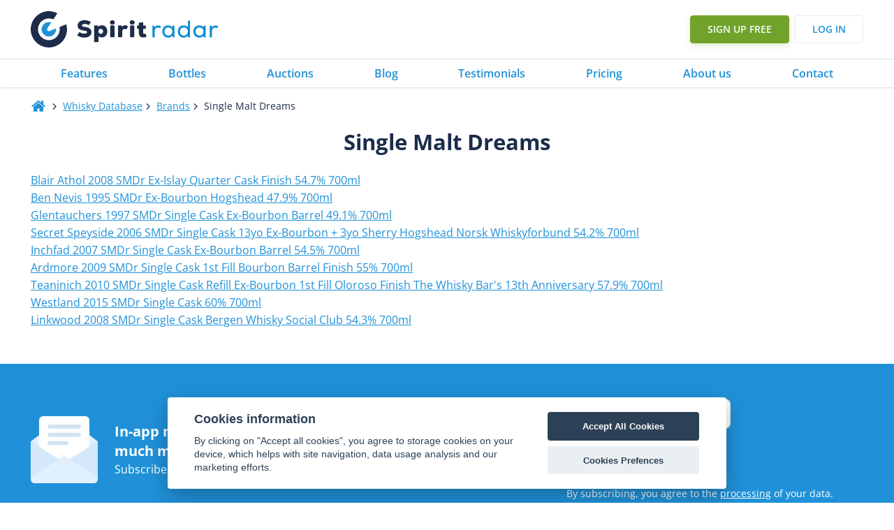

--- FILE ---
content_type: text/html
request_url: https://www.spiritradar.com/whisky-db/brands/single-malt-dreams/
body_size: 25230
content:
<!DOCTYPE html>
<html lang="en-US" >
<head>
<meta charset="UTF-8">
<meta name="viewport" content="width=device-width, initial-scale=1.0">
<!-- WP_HEAD() START -->
<title>Single Malt Dreams (Page 1) - Brands - Spirit Radar</title>
<link rel="preload" as="style" href="https://fonts.googleapis.com/css?family=Open+Sans:100,200,300,400,500,600,700,800,900|Open+Sans:100,200,300,400,500,600,700,800,900" >
<style id="" media="all">/* cyrillic-ext */
@font-face {
  font-family: 'Open Sans';
  font-style: normal;
  font-weight: 300;
  font-stretch: 100%;
  font-display: swap;
  src: url(/fonts.gstatic.com/s/opensans/v44/memvYaGs126MiZpBA-UvWbX2vVnXBbObj2OVTSKmu1aB.woff2) format('woff2');
  unicode-range: U+0460-052F, U+1C80-1C8A, U+20B4, U+2DE0-2DFF, U+A640-A69F, U+FE2E-FE2F;
}
/* cyrillic */
@font-face {
  font-family: 'Open Sans';
  font-style: normal;
  font-weight: 300;
  font-stretch: 100%;
  font-display: swap;
  src: url(/fonts.gstatic.com/s/opensans/v44/memvYaGs126MiZpBA-UvWbX2vVnXBbObj2OVTSumu1aB.woff2) format('woff2');
  unicode-range: U+0301, U+0400-045F, U+0490-0491, U+04B0-04B1, U+2116;
}
/* greek-ext */
@font-face {
  font-family: 'Open Sans';
  font-style: normal;
  font-weight: 300;
  font-stretch: 100%;
  font-display: swap;
  src: url(/fonts.gstatic.com/s/opensans/v44/memvYaGs126MiZpBA-UvWbX2vVnXBbObj2OVTSOmu1aB.woff2) format('woff2');
  unicode-range: U+1F00-1FFF;
}
/* greek */
@font-face {
  font-family: 'Open Sans';
  font-style: normal;
  font-weight: 300;
  font-stretch: 100%;
  font-display: swap;
  src: url(/fonts.gstatic.com/s/opensans/v44/memvYaGs126MiZpBA-UvWbX2vVnXBbObj2OVTSymu1aB.woff2) format('woff2');
  unicode-range: U+0370-0377, U+037A-037F, U+0384-038A, U+038C, U+038E-03A1, U+03A3-03FF;
}
/* hebrew */
@font-face {
  font-family: 'Open Sans';
  font-style: normal;
  font-weight: 300;
  font-stretch: 100%;
  font-display: swap;
  src: url(/fonts.gstatic.com/s/opensans/v44/memvYaGs126MiZpBA-UvWbX2vVnXBbObj2OVTS2mu1aB.woff2) format('woff2');
  unicode-range: U+0307-0308, U+0590-05FF, U+200C-2010, U+20AA, U+25CC, U+FB1D-FB4F;
}
/* math */
@font-face {
  font-family: 'Open Sans';
  font-style: normal;
  font-weight: 300;
  font-stretch: 100%;
  font-display: swap;
  src: url(/fonts.gstatic.com/s/opensans/v44/memvYaGs126MiZpBA-UvWbX2vVnXBbObj2OVTVOmu1aB.woff2) format('woff2');
  unicode-range: U+0302-0303, U+0305, U+0307-0308, U+0310, U+0312, U+0315, U+031A, U+0326-0327, U+032C, U+032F-0330, U+0332-0333, U+0338, U+033A, U+0346, U+034D, U+0391-03A1, U+03A3-03A9, U+03B1-03C9, U+03D1, U+03D5-03D6, U+03F0-03F1, U+03F4-03F5, U+2016-2017, U+2034-2038, U+203C, U+2040, U+2043, U+2047, U+2050, U+2057, U+205F, U+2070-2071, U+2074-208E, U+2090-209C, U+20D0-20DC, U+20E1, U+20E5-20EF, U+2100-2112, U+2114-2115, U+2117-2121, U+2123-214F, U+2190, U+2192, U+2194-21AE, U+21B0-21E5, U+21F1-21F2, U+21F4-2211, U+2213-2214, U+2216-22FF, U+2308-230B, U+2310, U+2319, U+231C-2321, U+2336-237A, U+237C, U+2395, U+239B-23B7, U+23D0, U+23DC-23E1, U+2474-2475, U+25AF, U+25B3, U+25B7, U+25BD, U+25C1, U+25CA, U+25CC, U+25FB, U+266D-266F, U+27C0-27FF, U+2900-2AFF, U+2B0E-2B11, U+2B30-2B4C, U+2BFE, U+3030, U+FF5B, U+FF5D, U+1D400-1D7FF, U+1EE00-1EEFF;
}
/* symbols */
@font-face {
  font-family: 'Open Sans';
  font-style: normal;
  font-weight: 300;
  font-stretch: 100%;
  font-display: swap;
  src: url(/fonts.gstatic.com/s/opensans/v44/memvYaGs126MiZpBA-UvWbX2vVnXBbObj2OVTUGmu1aB.woff2) format('woff2');
  unicode-range: U+0001-000C, U+000E-001F, U+007F-009F, U+20DD-20E0, U+20E2-20E4, U+2150-218F, U+2190, U+2192, U+2194-2199, U+21AF, U+21E6-21F0, U+21F3, U+2218-2219, U+2299, U+22C4-22C6, U+2300-243F, U+2440-244A, U+2460-24FF, U+25A0-27BF, U+2800-28FF, U+2921-2922, U+2981, U+29BF, U+29EB, U+2B00-2BFF, U+4DC0-4DFF, U+FFF9-FFFB, U+10140-1018E, U+10190-1019C, U+101A0, U+101D0-101FD, U+102E0-102FB, U+10E60-10E7E, U+1D2C0-1D2D3, U+1D2E0-1D37F, U+1F000-1F0FF, U+1F100-1F1AD, U+1F1E6-1F1FF, U+1F30D-1F30F, U+1F315, U+1F31C, U+1F31E, U+1F320-1F32C, U+1F336, U+1F378, U+1F37D, U+1F382, U+1F393-1F39F, U+1F3A7-1F3A8, U+1F3AC-1F3AF, U+1F3C2, U+1F3C4-1F3C6, U+1F3CA-1F3CE, U+1F3D4-1F3E0, U+1F3ED, U+1F3F1-1F3F3, U+1F3F5-1F3F7, U+1F408, U+1F415, U+1F41F, U+1F426, U+1F43F, U+1F441-1F442, U+1F444, U+1F446-1F449, U+1F44C-1F44E, U+1F453, U+1F46A, U+1F47D, U+1F4A3, U+1F4B0, U+1F4B3, U+1F4B9, U+1F4BB, U+1F4BF, U+1F4C8-1F4CB, U+1F4D6, U+1F4DA, U+1F4DF, U+1F4E3-1F4E6, U+1F4EA-1F4ED, U+1F4F7, U+1F4F9-1F4FB, U+1F4FD-1F4FE, U+1F503, U+1F507-1F50B, U+1F50D, U+1F512-1F513, U+1F53E-1F54A, U+1F54F-1F5FA, U+1F610, U+1F650-1F67F, U+1F687, U+1F68D, U+1F691, U+1F694, U+1F698, U+1F6AD, U+1F6B2, U+1F6B9-1F6BA, U+1F6BC, U+1F6C6-1F6CF, U+1F6D3-1F6D7, U+1F6E0-1F6EA, U+1F6F0-1F6F3, U+1F6F7-1F6FC, U+1F700-1F7FF, U+1F800-1F80B, U+1F810-1F847, U+1F850-1F859, U+1F860-1F887, U+1F890-1F8AD, U+1F8B0-1F8BB, U+1F8C0-1F8C1, U+1F900-1F90B, U+1F93B, U+1F946, U+1F984, U+1F996, U+1F9E9, U+1FA00-1FA6F, U+1FA70-1FA7C, U+1FA80-1FA89, U+1FA8F-1FAC6, U+1FACE-1FADC, U+1FADF-1FAE9, U+1FAF0-1FAF8, U+1FB00-1FBFF;
}
/* vietnamese */
@font-face {
  font-family: 'Open Sans';
  font-style: normal;
  font-weight: 300;
  font-stretch: 100%;
  font-display: swap;
  src: url(/fonts.gstatic.com/s/opensans/v44/memvYaGs126MiZpBA-UvWbX2vVnXBbObj2OVTSCmu1aB.woff2) format('woff2');
  unicode-range: U+0102-0103, U+0110-0111, U+0128-0129, U+0168-0169, U+01A0-01A1, U+01AF-01B0, U+0300-0301, U+0303-0304, U+0308-0309, U+0323, U+0329, U+1EA0-1EF9, U+20AB;
}
/* latin-ext */
@font-face {
  font-family: 'Open Sans';
  font-style: normal;
  font-weight: 300;
  font-stretch: 100%;
  font-display: swap;
  src: url(/fonts.gstatic.com/s/opensans/v44/memvYaGs126MiZpBA-UvWbX2vVnXBbObj2OVTSGmu1aB.woff2) format('woff2');
  unicode-range: U+0100-02BA, U+02BD-02C5, U+02C7-02CC, U+02CE-02D7, U+02DD-02FF, U+0304, U+0308, U+0329, U+1D00-1DBF, U+1E00-1E9F, U+1EF2-1EFF, U+2020, U+20A0-20AB, U+20AD-20C0, U+2113, U+2C60-2C7F, U+A720-A7FF;
}
/* latin */
@font-face {
  font-family: 'Open Sans';
  font-style: normal;
  font-weight: 300;
  font-stretch: 100%;
  font-display: swap;
  src: url(/fonts.gstatic.com/s/opensans/v44/memvYaGs126MiZpBA-UvWbX2vVnXBbObj2OVTS-muw.woff2) format('woff2');
  unicode-range: U+0000-00FF, U+0131, U+0152-0153, U+02BB-02BC, U+02C6, U+02DA, U+02DC, U+0304, U+0308, U+0329, U+2000-206F, U+20AC, U+2122, U+2191, U+2193, U+2212, U+2215, U+FEFF, U+FFFD;
}
/* cyrillic-ext */
@font-face {
  font-family: 'Open Sans';
  font-style: normal;
  font-weight: 400;
  font-stretch: 100%;
  font-display: swap;
  src: url(/fonts.gstatic.com/s/opensans/v44/memvYaGs126MiZpBA-UvWbX2vVnXBbObj2OVTSKmu1aB.woff2) format('woff2');
  unicode-range: U+0460-052F, U+1C80-1C8A, U+20B4, U+2DE0-2DFF, U+A640-A69F, U+FE2E-FE2F;
}
/* cyrillic */
@font-face {
  font-family: 'Open Sans';
  font-style: normal;
  font-weight: 400;
  font-stretch: 100%;
  font-display: swap;
  src: url(/fonts.gstatic.com/s/opensans/v44/memvYaGs126MiZpBA-UvWbX2vVnXBbObj2OVTSumu1aB.woff2) format('woff2');
  unicode-range: U+0301, U+0400-045F, U+0490-0491, U+04B0-04B1, U+2116;
}
/* greek-ext */
@font-face {
  font-family: 'Open Sans';
  font-style: normal;
  font-weight: 400;
  font-stretch: 100%;
  font-display: swap;
  src: url(/fonts.gstatic.com/s/opensans/v44/memvYaGs126MiZpBA-UvWbX2vVnXBbObj2OVTSOmu1aB.woff2) format('woff2');
  unicode-range: U+1F00-1FFF;
}
/* greek */
@font-face {
  font-family: 'Open Sans';
  font-style: normal;
  font-weight: 400;
  font-stretch: 100%;
  font-display: swap;
  src: url(/fonts.gstatic.com/s/opensans/v44/memvYaGs126MiZpBA-UvWbX2vVnXBbObj2OVTSymu1aB.woff2) format('woff2');
  unicode-range: U+0370-0377, U+037A-037F, U+0384-038A, U+038C, U+038E-03A1, U+03A3-03FF;
}
/* hebrew */
@font-face {
  font-family: 'Open Sans';
  font-style: normal;
  font-weight: 400;
  font-stretch: 100%;
  font-display: swap;
  src: url(/fonts.gstatic.com/s/opensans/v44/memvYaGs126MiZpBA-UvWbX2vVnXBbObj2OVTS2mu1aB.woff2) format('woff2');
  unicode-range: U+0307-0308, U+0590-05FF, U+200C-2010, U+20AA, U+25CC, U+FB1D-FB4F;
}
/* math */
@font-face {
  font-family: 'Open Sans';
  font-style: normal;
  font-weight: 400;
  font-stretch: 100%;
  font-display: swap;
  src: url(/fonts.gstatic.com/s/opensans/v44/memvYaGs126MiZpBA-UvWbX2vVnXBbObj2OVTVOmu1aB.woff2) format('woff2');
  unicode-range: U+0302-0303, U+0305, U+0307-0308, U+0310, U+0312, U+0315, U+031A, U+0326-0327, U+032C, U+032F-0330, U+0332-0333, U+0338, U+033A, U+0346, U+034D, U+0391-03A1, U+03A3-03A9, U+03B1-03C9, U+03D1, U+03D5-03D6, U+03F0-03F1, U+03F4-03F5, U+2016-2017, U+2034-2038, U+203C, U+2040, U+2043, U+2047, U+2050, U+2057, U+205F, U+2070-2071, U+2074-208E, U+2090-209C, U+20D0-20DC, U+20E1, U+20E5-20EF, U+2100-2112, U+2114-2115, U+2117-2121, U+2123-214F, U+2190, U+2192, U+2194-21AE, U+21B0-21E5, U+21F1-21F2, U+21F4-2211, U+2213-2214, U+2216-22FF, U+2308-230B, U+2310, U+2319, U+231C-2321, U+2336-237A, U+237C, U+2395, U+239B-23B7, U+23D0, U+23DC-23E1, U+2474-2475, U+25AF, U+25B3, U+25B7, U+25BD, U+25C1, U+25CA, U+25CC, U+25FB, U+266D-266F, U+27C0-27FF, U+2900-2AFF, U+2B0E-2B11, U+2B30-2B4C, U+2BFE, U+3030, U+FF5B, U+FF5D, U+1D400-1D7FF, U+1EE00-1EEFF;
}
/* symbols */
@font-face {
  font-family: 'Open Sans';
  font-style: normal;
  font-weight: 400;
  font-stretch: 100%;
  font-display: swap;
  src: url(/fonts.gstatic.com/s/opensans/v44/memvYaGs126MiZpBA-UvWbX2vVnXBbObj2OVTUGmu1aB.woff2) format('woff2');
  unicode-range: U+0001-000C, U+000E-001F, U+007F-009F, U+20DD-20E0, U+20E2-20E4, U+2150-218F, U+2190, U+2192, U+2194-2199, U+21AF, U+21E6-21F0, U+21F3, U+2218-2219, U+2299, U+22C4-22C6, U+2300-243F, U+2440-244A, U+2460-24FF, U+25A0-27BF, U+2800-28FF, U+2921-2922, U+2981, U+29BF, U+29EB, U+2B00-2BFF, U+4DC0-4DFF, U+FFF9-FFFB, U+10140-1018E, U+10190-1019C, U+101A0, U+101D0-101FD, U+102E0-102FB, U+10E60-10E7E, U+1D2C0-1D2D3, U+1D2E0-1D37F, U+1F000-1F0FF, U+1F100-1F1AD, U+1F1E6-1F1FF, U+1F30D-1F30F, U+1F315, U+1F31C, U+1F31E, U+1F320-1F32C, U+1F336, U+1F378, U+1F37D, U+1F382, U+1F393-1F39F, U+1F3A7-1F3A8, U+1F3AC-1F3AF, U+1F3C2, U+1F3C4-1F3C6, U+1F3CA-1F3CE, U+1F3D4-1F3E0, U+1F3ED, U+1F3F1-1F3F3, U+1F3F5-1F3F7, U+1F408, U+1F415, U+1F41F, U+1F426, U+1F43F, U+1F441-1F442, U+1F444, U+1F446-1F449, U+1F44C-1F44E, U+1F453, U+1F46A, U+1F47D, U+1F4A3, U+1F4B0, U+1F4B3, U+1F4B9, U+1F4BB, U+1F4BF, U+1F4C8-1F4CB, U+1F4D6, U+1F4DA, U+1F4DF, U+1F4E3-1F4E6, U+1F4EA-1F4ED, U+1F4F7, U+1F4F9-1F4FB, U+1F4FD-1F4FE, U+1F503, U+1F507-1F50B, U+1F50D, U+1F512-1F513, U+1F53E-1F54A, U+1F54F-1F5FA, U+1F610, U+1F650-1F67F, U+1F687, U+1F68D, U+1F691, U+1F694, U+1F698, U+1F6AD, U+1F6B2, U+1F6B9-1F6BA, U+1F6BC, U+1F6C6-1F6CF, U+1F6D3-1F6D7, U+1F6E0-1F6EA, U+1F6F0-1F6F3, U+1F6F7-1F6FC, U+1F700-1F7FF, U+1F800-1F80B, U+1F810-1F847, U+1F850-1F859, U+1F860-1F887, U+1F890-1F8AD, U+1F8B0-1F8BB, U+1F8C0-1F8C1, U+1F900-1F90B, U+1F93B, U+1F946, U+1F984, U+1F996, U+1F9E9, U+1FA00-1FA6F, U+1FA70-1FA7C, U+1FA80-1FA89, U+1FA8F-1FAC6, U+1FACE-1FADC, U+1FADF-1FAE9, U+1FAF0-1FAF8, U+1FB00-1FBFF;
}
/* vietnamese */
@font-face {
  font-family: 'Open Sans';
  font-style: normal;
  font-weight: 400;
  font-stretch: 100%;
  font-display: swap;
  src: url(/fonts.gstatic.com/s/opensans/v44/memvYaGs126MiZpBA-UvWbX2vVnXBbObj2OVTSCmu1aB.woff2) format('woff2');
  unicode-range: U+0102-0103, U+0110-0111, U+0128-0129, U+0168-0169, U+01A0-01A1, U+01AF-01B0, U+0300-0301, U+0303-0304, U+0308-0309, U+0323, U+0329, U+1EA0-1EF9, U+20AB;
}
/* latin-ext */
@font-face {
  font-family: 'Open Sans';
  font-style: normal;
  font-weight: 400;
  font-stretch: 100%;
  font-display: swap;
  src: url(/fonts.gstatic.com/s/opensans/v44/memvYaGs126MiZpBA-UvWbX2vVnXBbObj2OVTSGmu1aB.woff2) format('woff2');
  unicode-range: U+0100-02BA, U+02BD-02C5, U+02C7-02CC, U+02CE-02D7, U+02DD-02FF, U+0304, U+0308, U+0329, U+1D00-1DBF, U+1E00-1E9F, U+1EF2-1EFF, U+2020, U+20A0-20AB, U+20AD-20C0, U+2113, U+2C60-2C7F, U+A720-A7FF;
}
/* latin */
@font-face {
  font-family: 'Open Sans';
  font-style: normal;
  font-weight: 400;
  font-stretch: 100%;
  font-display: swap;
  src: url(/fonts.gstatic.com/s/opensans/v44/memvYaGs126MiZpBA-UvWbX2vVnXBbObj2OVTS-muw.woff2) format('woff2');
  unicode-range: U+0000-00FF, U+0131, U+0152-0153, U+02BB-02BC, U+02C6, U+02DA, U+02DC, U+0304, U+0308, U+0329, U+2000-206F, U+20AC, U+2122, U+2191, U+2193, U+2212, U+2215, U+FEFF, U+FFFD;
}
/* cyrillic-ext */
@font-face {
  font-family: 'Open Sans';
  font-style: normal;
  font-weight: 500;
  font-stretch: 100%;
  font-display: swap;
  src: url(/fonts.gstatic.com/s/opensans/v44/memvYaGs126MiZpBA-UvWbX2vVnXBbObj2OVTSKmu1aB.woff2) format('woff2');
  unicode-range: U+0460-052F, U+1C80-1C8A, U+20B4, U+2DE0-2DFF, U+A640-A69F, U+FE2E-FE2F;
}
/* cyrillic */
@font-face {
  font-family: 'Open Sans';
  font-style: normal;
  font-weight: 500;
  font-stretch: 100%;
  font-display: swap;
  src: url(/fonts.gstatic.com/s/opensans/v44/memvYaGs126MiZpBA-UvWbX2vVnXBbObj2OVTSumu1aB.woff2) format('woff2');
  unicode-range: U+0301, U+0400-045F, U+0490-0491, U+04B0-04B1, U+2116;
}
/* greek-ext */
@font-face {
  font-family: 'Open Sans';
  font-style: normal;
  font-weight: 500;
  font-stretch: 100%;
  font-display: swap;
  src: url(/fonts.gstatic.com/s/opensans/v44/memvYaGs126MiZpBA-UvWbX2vVnXBbObj2OVTSOmu1aB.woff2) format('woff2');
  unicode-range: U+1F00-1FFF;
}
/* greek */
@font-face {
  font-family: 'Open Sans';
  font-style: normal;
  font-weight: 500;
  font-stretch: 100%;
  font-display: swap;
  src: url(/fonts.gstatic.com/s/opensans/v44/memvYaGs126MiZpBA-UvWbX2vVnXBbObj2OVTSymu1aB.woff2) format('woff2');
  unicode-range: U+0370-0377, U+037A-037F, U+0384-038A, U+038C, U+038E-03A1, U+03A3-03FF;
}
/* hebrew */
@font-face {
  font-family: 'Open Sans';
  font-style: normal;
  font-weight: 500;
  font-stretch: 100%;
  font-display: swap;
  src: url(/fonts.gstatic.com/s/opensans/v44/memvYaGs126MiZpBA-UvWbX2vVnXBbObj2OVTS2mu1aB.woff2) format('woff2');
  unicode-range: U+0307-0308, U+0590-05FF, U+200C-2010, U+20AA, U+25CC, U+FB1D-FB4F;
}
/* math */
@font-face {
  font-family: 'Open Sans';
  font-style: normal;
  font-weight: 500;
  font-stretch: 100%;
  font-display: swap;
  src: url(/fonts.gstatic.com/s/opensans/v44/memvYaGs126MiZpBA-UvWbX2vVnXBbObj2OVTVOmu1aB.woff2) format('woff2');
  unicode-range: U+0302-0303, U+0305, U+0307-0308, U+0310, U+0312, U+0315, U+031A, U+0326-0327, U+032C, U+032F-0330, U+0332-0333, U+0338, U+033A, U+0346, U+034D, U+0391-03A1, U+03A3-03A9, U+03B1-03C9, U+03D1, U+03D5-03D6, U+03F0-03F1, U+03F4-03F5, U+2016-2017, U+2034-2038, U+203C, U+2040, U+2043, U+2047, U+2050, U+2057, U+205F, U+2070-2071, U+2074-208E, U+2090-209C, U+20D0-20DC, U+20E1, U+20E5-20EF, U+2100-2112, U+2114-2115, U+2117-2121, U+2123-214F, U+2190, U+2192, U+2194-21AE, U+21B0-21E5, U+21F1-21F2, U+21F4-2211, U+2213-2214, U+2216-22FF, U+2308-230B, U+2310, U+2319, U+231C-2321, U+2336-237A, U+237C, U+2395, U+239B-23B7, U+23D0, U+23DC-23E1, U+2474-2475, U+25AF, U+25B3, U+25B7, U+25BD, U+25C1, U+25CA, U+25CC, U+25FB, U+266D-266F, U+27C0-27FF, U+2900-2AFF, U+2B0E-2B11, U+2B30-2B4C, U+2BFE, U+3030, U+FF5B, U+FF5D, U+1D400-1D7FF, U+1EE00-1EEFF;
}
/* symbols */
@font-face {
  font-family: 'Open Sans';
  font-style: normal;
  font-weight: 500;
  font-stretch: 100%;
  font-display: swap;
  src: url(/fonts.gstatic.com/s/opensans/v44/memvYaGs126MiZpBA-UvWbX2vVnXBbObj2OVTUGmu1aB.woff2) format('woff2');
  unicode-range: U+0001-000C, U+000E-001F, U+007F-009F, U+20DD-20E0, U+20E2-20E4, U+2150-218F, U+2190, U+2192, U+2194-2199, U+21AF, U+21E6-21F0, U+21F3, U+2218-2219, U+2299, U+22C4-22C6, U+2300-243F, U+2440-244A, U+2460-24FF, U+25A0-27BF, U+2800-28FF, U+2921-2922, U+2981, U+29BF, U+29EB, U+2B00-2BFF, U+4DC0-4DFF, U+FFF9-FFFB, U+10140-1018E, U+10190-1019C, U+101A0, U+101D0-101FD, U+102E0-102FB, U+10E60-10E7E, U+1D2C0-1D2D3, U+1D2E0-1D37F, U+1F000-1F0FF, U+1F100-1F1AD, U+1F1E6-1F1FF, U+1F30D-1F30F, U+1F315, U+1F31C, U+1F31E, U+1F320-1F32C, U+1F336, U+1F378, U+1F37D, U+1F382, U+1F393-1F39F, U+1F3A7-1F3A8, U+1F3AC-1F3AF, U+1F3C2, U+1F3C4-1F3C6, U+1F3CA-1F3CE, U+1F3D4-1F3E0, U+1F3ED, U+1F3F1-1F3F3, U+1F3F5-1F3F7, U+1F408, U+1F415, U+1F41F, U+1F426, U+1F43F, U+1F441-1F442, U+1F444, U+1F446-1F449, U+1F44C-1F44E, U+1F453, U+1F46A, U+1F47D, U+1F4A3, U+1F4B0, U+1F4B3, U+1F4B9, U+1F4BB, U+1F4BF, U+1F4C8-1F4CB, U+1F4D6, U+1F4DA, U+1F4DF, U+1F4E3-1F4E6, U+1F4EA-1F4ED, U+1F4F7, U+1F4F9-1F4FB, U+1F4FD-1F4FE, U+1F503, U+1F507-1F50B, U+1F50D, U+1F512-1F513, U+1F53E-1F54A, U+1F54F-1F5FA, U+1F610, U+1F650-1F67F, U+1F687, U+1F68D, U+1F691, U+1F694, U+1F698, U+1F6AD, U+1F6B2, U+1F6B9-1F6BA, U+1F6BC, U+1F6C6-1F6CF, U+1F6D3-1F6D7, U+1F6E0-1F6EA, U+1F6F0-1F6F3, U+1F6F7-1F6FC, U+1F700-1F7FF, U+1F800-1F80B, U+1F810-1F847, U+1F850-1F859, U+1F860-1F887, U+1F890-1F8AD, U+1F8B0-1F8BB, U+1F8C0-1F8C1, U+1F900-1F90B, U+1F93B, U+1F946, U+1F984, U+1F996, U+1F9E9, U+1FA00-1FA6F, U+1FA70-1FA7C, U+1FA80-1FA89, U+1FA8F-1FAC6, U+1FACE-1FADC, U+1FADF-1FAE9, U+1FAF0-1FAF8, U+1FB00-1FBFF;
}
/* vietnamese */
@font-face {
  font-family: 'Open Sans';
  font-style: normal;
  font-weight: 500;
  font-stretch: 100%;
  font-display: swap;
  src: url(/fonts.gstatic.com/s/opensans/v44/memvYaGs126MiZpBA-UvWbX2vVnXBbObj2OVTSCmu1aB.woff2) format('woff2');
  unicode-range: U+0102-0103, U+0110-0111, U+0128-0129, U+0168-0169, U+01A0-01A1, U+01AF-01B0, U+0300-0301, U+0303-0304, U+0308-0309, U+0323, U+0329, U+1EA0-1EF9, U+20AB;
}
/* latin-ext */
@font-face {
  font-family: 'Open Sans';
  font-style: normal;
  font-weight: 500;
  font-stretch: 100%;
  font-display: swap;
  src: url(/fonts.gstatic.com/s/opensans/v44/memvYaGs126MiZpBA-UvWbX2vVnXBbObj2OVTSGmu1aB.woff2) format('woff2');
  unicode-range: U+0100-02BA, U+02BD-02C5, U+02C7-02CC, U+02CE-02D7, U+02DD-02FF, U+0304, U+0308, U+0329, U+1D00-1DBF, U+1E00-1E9F, U+1EF2-1EFF, U+2020, U+20A0-20AB, U+20AD-20C0, U+2113, U+2C60-2C7F, U+A720-A7FF;
}
/* latin */
@font-face {
  font-family: 'Open Sans';
  font-style: normal;
  font-weight: 500;
  font-stretch: 100%;
  font-display: swap;
  src: url(/fonts.gstatic.com/s/opensans/v44/memvYaGs126MiZpBA-UvWbX2vVnXBbObj2OVTS-muw.woff2) format('woff2');
  unicode-range: U+0000-00FF, U+0131, U+0152-0153, U+02BB-02BC, U+02C6, U+02DA, U+02DC, U+0304, U+0308, U+0329, U+2000-206F, U+20AC, U+2122, U+2191, U+2193, U+2212, U+2215, U+FEFF, U+FFFD;
}
/* cyrillic-ext */
@font-face {
  font-family: 'Open Sans';
  font-style: normal;
  font-weight: 600;
  font-stretch: 100%;
  font-display: swap;
  src: url(/fonts.gstatic.com/s/opensans/v44/memvYaGs126MiZpBA-UvWbX2vVnXBbObj2OVTSKmu1aB.woff2) format('woff2');
  unicode-range: U+0460-052F, U+1C80-1C8A, U+20B4, U+2DE0-2DFF, U+A640-A69F, U+FE2E-FE2F;
}
/* cyrillic */
@font-face {
  font-family: 'Open Sans';
  font-style: normal;
  font-weight: 600;
  font-stretch: 100%;
  font-display: swap;
  src: url(/fonts.gstatic.com/s/opensans/v44/memvYaGs126MiZpBA-UvWbX2vVnXBbObj2OVTSumu1aB.woff2) format('woff2');
  unicode-range: U+0301, U+0400-045F, U+0490-0491, U+04B0-04B1, U+2116;
}
/* greek-ext */
@font-face {
  font-family: 'Open Sans';
  font-style: normal;
  font-weight: 600;
  font-stretch: 100%;
  font-display: swap;
  src: url(/fonts.gstatic.com/s/opensans/v44/memvYaGs126MiZpBA-UvWbX2vVnXBbObj2OVTSOmu1aB.woff2) format('woff2');
  unicode-range: U+1F00-1FFF;
}
/* greek */
@font-face {
  font-family: 'Open Sans';
  font-style: normal;
  font-weight: 600;
  font-stretch: 100%;
  font-display: swap;
  src: url(/fonts.gstatic.com/s/opensans/v44/memvYaGs126MiZpBA-UvWbX2vVnXBbObj2OVTSymu1aB.woff2) format('woff2');
  unicode-range: U+0370-0377, U+037A-037F, U+0384-038A, U+038C, U+038E-03A1, U+03A3-03FF;
}
/* hebrew */
@font-face {
  font-family: 'Open Sans';
  font-style: normal;
  font-weight: 600;
  font-stretch: 100%;
  font-display: swap;
  src: url(/fonts.gstatic.com/s/opensans/v44/memvYaGs126MiZpBA-UvWbX2vVnXBbObj2OVTS2mu1aB.woff2) format('woff2');
  unicode-range: U+0307-0308, U+0590-05FF, U+200C-2010, U+20AA, U+25CC, U+FB1D-FB4F;
}
/* math */
@font-face {
  font-family: 'Open Sans';
  font-style: normal;
  font-weight: 600;
  font-stretch: 100%;
  font-display: swap;
  src: url(/fonts.gstatic.com/s/opensans/v44/memvYaGs126MiZpBA-UvWbX2vVnXBbObj2OVTVOmu1aB.woff2) format('woff2');
  unicode-range: U+0302-0303, U+0305, U+0307-0308, U+0310, U+0312, U+0315, U+031A, U+0326-0327, U+032C, U+032F-0330, U+0332-0333, U+0338, U+033A, U+0346, U+034D, U+0391-03A1, U+03A3-03A9, U+03B1-03C9, U+03D1, U+03D5-03D6, U+03F0-03F1, U+03F4-03F5, U+2016-2017, U+2034-2038, U+203C, U+2040, U+2043, U+2047, U+2050, U+2057, U+205F, U+2070-2071, U+2074-208E, U+2090-209C, U+20D0-20DC, U+20E1, U+20E5-20EF, U+2100-2112, U+2114-2115, U+2117-2121, U+2123-214F, U+2190, U+2192, U+2194-21AE, U+21B0-21E5, U+21F1-21F2, U+21F4-2211, U+2213-2214, U+2216-22FF, U+2308-230B, U+2310, U+2319, U+231C-2321, U+2336-237A, U+237C, U+2395, U+239B-23B7, U+23D0, U+23DC-23E1, U+2474-2475, U+25AF, U+25B3, U+25B7, U+25BD, U+25C1, U+25CA, U+25CC, U+25FB, U+266D-266F, U+27C0-27FF, U+2900-2AFF, U+2B0E-2B11, U+2B30-2B4C, U+2BFE, U+3030, U+FF5B, U+FF5D, U+1D400-1D7FF, U+1EE00-1EEFF;
}
/* symbols */
@font-face {
  font-family: 'Open Sans';
  font-style: normal;
  font-weight: 600;
  font-stretch: 100%;
  font-display: swap;
  src: url(/fonts.gstatic.com/s/opensans/v44/memvYaGs126MiZpBA-UvWbX2vVnXBbObj2OVTUGmu1aB.woff2) format('woff2');
  unicode-range: U+0001-000C, U+000E-001F, U+007F-009F, U+20DD-20E0, U+20E2-20E4, U+2150-218F, U+2190, U+2192, U+2194-2199, U+21AF, U+21E6-21F0, U+21F3, U+2218-2219, U+2299, U+22C4-22C6, U+2300-243F, U+2440-244A, U+2460-24FF, U+25A0-27BF, U+2800-28FF, U+2921-2922, U+2981, U+29BF, U+29EB, U+2B00-2BFF, U+4DC0-4DFF, U+FFF9-FFFB, U+10140-1018E, U+10190-1019C, U+101A0, U+101D0-101FD, U+102E0-102FB, U+10E60-10E7E, U+1D2C0-1D2D3, U+1D2E0-1D37F, U+1F000-1F0FF, U+1F100-1F1AD, U+1F1E6-1F1FF, U+1F30D-1F30F, U+1F315, U+1F31C, U+1F31E, U+1F320-1F32C, U+1F336, U+1F378, U+1F37D, U+1F382, U+1F393-1F39F, U+1F3A7-1F3A8, U+1F3AC-1F3AF, U+1F3C2, U+1F3C4-1F3C6, U+1F3CA-1F3CE, U+1F3D4-1F3E0, U+1F3ED, U+1F3F1-1F3F3, U+1F3F5-1F3F7, U+1F408, U+1F415, U+1F41F, U+1F426, U+1F43F, U+1F441-1F442, U+1F444, U+1F446-1F449, U+1F44C-1F44E, U+1F453, U+1F46A, U+1F47D, U+1F4A3, U+1F4B0, U+1F4B3, U+1F4B9, U+1F4BB, U+1F4BF, U+1F4C8-1F4CB, U+1F4D6, U+1F4DA, U+1F4DF, U+1F4E3-1F4E6, U+1F4EA-1F4ED, U+1F4F7, U+1F4F9-1F4FB, U+1F4FD-1F4FE, U+1F503, U+1F507-1F50B, U+1F50D, U+1F512-1F513, U+1F53E-1F54A, U+1F54F-1F5FA, U+1F610, U+1F650-1F67F, U+1F687, U+1F68D, U+1F691, U+1F694, U+1F698, U+1F6AD, U+1F6B2, U+1F6B9-1F6BA, U+1F6BC, U+1F6C6-1F6CF, U+1F6D3-1F6D7, U+1F6E0-1F6EA, U+1F6F0-1F6F3, U+1F6F7-1F6FC, U+1F700-1F7FF, U+1F800-1F80B, U+1F810-1F847, U+1F850-1F859, U+1F860-1F887, U+1F890-1F8AD, U+1F8B0-1F8BB, U+1F8C0-1F8C1, U+1F900-1F90B, U+1F93B, U+1F946, U+1F984, U+1F996, U+1F9E9, U+1FA00-1FA6F, U+1FA70-1FA7C, U+1FA80-1FA89, U+1FA8F-1FAC6, U+1FACE-1FADC, U+1FADF-1FAE9, U+1FAF0-1FAF8, U+1FB00-1FBFF;
}
/* vietnamese */
@font-face {
  font-family: 'Open Sans';
  font-style: normal;
  font-weight: 600;
  font-stretch: 100%;
  font-display: swap;
  src: url(/fonts.gstatic.com/s/opensans/v44/memvYaGs126MiZpBA-UvWbX2vVnXBbObj2OVTSCmu1aB.woff2) format('woff2');
  unicode-range: U+0102-0103, U+0110-0111, U+0128-0129, U+0168-0169, U+01A0-01A1, U+01AF-01B0, U+0300-0301, U+0303-0304, U+0308-0309, U+0323, U+0329, U+1EA0-1EF9, U+20AB;
}
/* latin-ext */
@font-face {
  font-family: 'Open Sans';
  font-style: normal;
  font-weight: 600;
  font-stretch: 100%;
  font-display: swap;
  src: url(/fonts.gstatic.com/s/opensans/v44/memvYaGs126MiZpBA-UvWbX2vVnXBbObj2OVTSGmu1aB.woff2) format('woff2');
  unicode-range: U+0100-02BA, U+02BD-02C5, U+02C7-02CC, U+02CE-02D7, U+02DD-02FF, U+0304, U+0308, U+0329, U+1D00-1DBF, U+1E00-1E9F, U+1EF2-1EFF, U+2020, U+20A0-20AB, U+20AD-20C0, U+2113, U+2C60-2C7F, U+A720-A7FF;
}
/* latin */
@font-face {
  font-family: 'Open Sans';
  font-style: normal;
  font-weight: 600;
  font-stretch: 100%;
  font-display: swap;
  src: url(/fonts.gstatic.com/s/opensans/v44/memvYaGs126MiZpBA-UvWbX2vVnXBbObj2OVTS-muw.woff2) format('woff2');
  unicode-range: U+0000-00FF, U+0131, U+0152-0153, U+02BB-02BC, U+02C6, U+02DA, U+02DC, U+0304, U+0308, U+0329, U+2000-206F, U+20AC, U+2122, U+2191, U+2193, U+2212, U+2215, U+FEFF, U+FFFD;
}
/* cyrillic-ext */
@font-face {
  font-family: 'Open Sans';
  font-style: normal;
  font-weight: 700;
  font-stretch: 100%;
  font-display: swap;
  src: url(/fonts.gstatic.com/s/opensans/v44/memvYaGs126MiZpBA-UvWbX2vVnXBbObj2OVTSKmu1aB.woff2) format('woff2');
  unicode-range: U+0460-052F, U+1C80-1C8A, U+20B4, U+2DE0-2DFF, U+A640-A69F, U+FE2E-FE2F;
}
/* cyrillic */
@font-face {
  font-family: 'Open Sans';
  font-style: normal;
  font-weight: 700;
  font-stretch: 100%;
  font-display: swap;
  src: url(/fonts.gstatic.com/s/opensans/v44/memvYaGs126MiZpBA-UvWbX2vVnXBbObj2OVTSumu1aB.woff2) format('woff2');
  unicode-range: U+0301, U+0400-045F, U+0490-0491, U+04B0-04B1, U+2116;
}
/* greek-ext */
@font-face {
  font-family: 'Open Sans';
  font-style: normal;
  font-weight: 700;
  font-stretch: 100%;
  font-display: swap;
  src: url(/fonts.gstatic.com/s/opensans/v44/memvYaGs126MiZpBA-UvWbX2vVnXBbObj2OVTSOmu1aB.woff2) format('woff2');
  unicode-range: U+1F00-1FFF;
}
/* greek */
@font-face {
  font-family: 'Open Sans';
  font-style: normal;
  font-weight: 700;
  font-stretch: 100%;
  font-display: swap;
  src: url(/fonts.gstatic.com/s/opensans/v44/memvYaGs126MiZpBA-UvWbX2vVnXBbObj2OVTSymu1aB.woff2) format('woff2');
  unicode-range: U+0370-0377, U+037A-037F, U+0384-038A, U+038C, U+038E-03A1, U+03A3-03FF;
}
/* hebrew */
@font-face {
  font-family: 'Open Sans';
  font-style: normal;
  font-weight: 700;
  font-stretch: 100%;
  font-display: swap;
  src: url(/fonts.gstatic.com/s/opensans/v44/memvYaGs126MiZpBA-UvWbX2vVnXBbObj2OVTS2mu1aB.woff2) format('woff2');
  unicode-range: U+0307-0308, U+0590-05FF, U+200C-2010, U+20AA, U+25CC, U+FB1D-FB4F;
}
/* math */
@font-face {
  font-family: 'Open Sans';
  font-style: normal;
  font-weight: 700;
  font-stretch: 100%;
  font-display: swap;
  src: url(/fonts.gstatic.com/s/opensans/v44/memvYaGs126MiZpBA-UvWbX2vVnXBbObj2OVTVOmu1aB.woff2) format('woff2');
  unicode-range: U+0302-0303, U+0305, U+0307-0308, U+0310, U+0312, U+0315, U+031A, U+0326-0327, U+032C, U+032F-0330, U+0332-0333, U+0338, U+033A, U+0346, U+034D, U+0391-03A1, U+03A3-03A9, U+03B1-03C9, U+03D1, U+03D5-03D6, U+03F0-03F1, U+03F4-03F5, U+2016-2017, U+2034-2038, U+203C, U+2040, U+2043, U+2047, U+2050, U+2057, U+205F, U+2070-2071, U+2074-208E, U+2090-209C, U+20D0-20DC, U+20E1, U+20E5-20EF, U+2100-2112, U+2114-2115, U+2117-2121, U+2123-214F, U+2190, U+2192, U+2194-21AE, U+21B0-21E5, U+21F1-21F2, U+21F4-2211, U+2213-2214, U+2216-22FF, U+2308-230B, U+2310, U+2319, U+231C-2321, U+2336-237A, U+237C, U+2395, U+239B-23B7, U+23D0, U+23DC-23E1, U+2474-2475, U+25AF, U+25B3, U+25B7, U+25BD, U+25C1, U+25CA, U+25CC, U+25FB, U+266D-266F, U+27C0-27FF, U+2900-2AFF, U+2B0E-2B11, U+2B30-2B4C, U+2BFE, U+3030, U+FF5B, U+FF5D, U+1D400-1D7FF, U+1EE00-1EEFF;
}
/* symbols */
@font-face {
  font-family: 'Open Sans';
  font-style: normal;
  font-weight: 700;
  font-stretch: 100%;
  font-display: swap;
  src: url(/fonts.gstatic.com/s/opensans/v44/memvYaGs126MiZpBA-UvWbX2vVnXBbObj2OVTUGmu1aB.woff2) format('woff2');
  unicode-range: U+0001-000C, U+000E-001F, U+007F-009F, U+20DD-20E0, U+20E2-20E4, U+2150-218F, U+2190, U+2192, U+2194-2199, U+21AF, U+21E6-21F0, U+21F3, U+2218-2219, U+2299, U+22C4-22C6, U+2300-243F, U+2440-244A, U+2460-24FF, U+25A0-27BF, U+2800-28FF, U+2921-2922, U+2981, U+29BF, U+29EB, U+2B00-2BFF, U+4DC0-4DFF, U+FFF9-FFFB, U+10140-1018E, U+10190-1019C, U+101A0, U+101D0-101FD, U+102E0-102FB, U+10E60-10E7E, U+1D2C0-1D2D3, U+1D2E0-1D37F, U+1F000-1F0FF, U+1F100-1F1AD, U+1F1E6-1F1FF, U+1F30D-1F30F, U+1F315, U+1F31C, U+1F31E, U+1F320-1F32C, U+1F336, U+1F378, U+1F37D, U+1F382, U+1F393-1F39F, U+1F3A7-1F3A8, U+1F3AC-1F3AF, U+1F3C2, U+1F3C4-1F3C6, U+1F3CA-1F3CE, U+1F3D4-1F3E0, U+1F3ED, U+1F3F1-1F3F3, U+1F3F5-1F3F7, U+1F408, U+1F415, U+1F41F, U+1F426, U+1F43F, U+1F441-1F442, U+1F444, U+1F446-1F449, U+1F44C-1F44E, U+1F453, U+1F46A, U+1F47D, U+1F4A3, U+1F4B0, U+1F4B3, U+1F4B9, U+1F4BB, U+1F4BF, U+1F4C8-1F4CB, U+1F4D6, U+1F4DA, U+1F4DF, U+1F4E3-1F4E6, U+1F4EA-1F4ED, U+1F4F7, U+1F4F9-1F4FB, U+1F4FD-1F4FE, U+1F503, U+1F507-1F50B, U+1F50D, U+1F512-1F513, U+1F53E-1F54A, U+1F54F-1F5FA, U+1F610, U+1F650-1F67F, U+1F687, U+1F68D, U+1F691, U+1F694, U+1F698, U+1F6AD, U+1F6B2, U+1F6B9-1F6BA, U+1F6BC, U+1F6C6-1F6CF, U+1F6D3-1F6D7, U+1F6E0-1F6EA, U+1F6F0-1F6F3, U+1F6F7-1F6FC, U+1F700-1F7FF, U+1F800-1F80B, U+1F810-1F847, U+1F850-1F859, U+1F860-1F887, U+1F890-1F8AD, U+1F8B0-1F8BB, U+1F8C0-1F8C1, U+1F900-1F90B, U+1F93B, U+1F946, U+1F984, U+1F996, U+1F9E9, U+1FA00-1FA6F, U+1FA70-1FA7C, U+1FA80-1FA89, U+1FA8F-1FAC6, U+1FACE-1FADC, U+1FADF-1FAE9, U+1FAF0-1FAF8, U+1FB00-1FBFF;
}
/* vietnamese */
@font-face {
  font-family: 'Open Sans';
  font-style: normal;
  font-weight: 700;
  font-stretch: 100%;
  font-display: swap;
  src: url(/fonts.gstatic.com/s/opensans/v44/memvYaGs126MiZpBA-UvWbX2vVnXBbObj2OVTSCmu1aB.woff2) format('woff2');
  unicode-range: U+0102-0103, U+0110-0111, U+0128-0129, U+0168-0169, U+01A0-01A1, U+01AF-01B0, U+0300-0301, U+0303-0304, U+0308-0309, U+0323, U+0329, U+1EA0-1EF9, U+20AB;
}
/* latin-ext */
@font-face {
  font-family: 'Open Sans';
  font-style: normal;
  font-weight: 700;
  font-stretch: 100%;
  font-display: swap;
  src: url(/fonts.gstatic.com/s/opensans/v44/memvYaGs126MiZpBA-UvWbX2vVnXBbObj2OVTSGmu1aB.woff2) format('woff2');
  unicode-range: U+0100-02BA, U+02BD-02C5, U+02C7-02CC, U+02CE-02D7, U+02DD-02FF, U+0304, U+0308, U+0329, U+1D00-1DBF, U+1E00-1E9F, U+1EF2-1EFF, U+2020, U+20A0-20AB, U+20AD-20C0, U+2113, U+2C60-2C7F, U+A720-A7FF;
}
/* latin */
@font-face {
  font-family: 'Open Sans';
  font-style: normal;
  font-weight: 700;
  font-stretch: 100%;
  font-display: swap;
  src: url(/fonts.gstatic.com/s/opensans/v44/memvYaGs126MiZpBA-UvWbX2vVnXBbObj2OVTS-muw.woff2) format('woff2');
  unicode-range: U+0000-00FF, U+0131, U+0152-0153, U+02BB-02BC, U+02C6, U+02DA, U+02DC, U+0304, U+0308, U+0329, U+2000-206F, U+20AC, U+2122, U+2191, U+2193, U+2212, U+2215, U+FEFF, U+FFFD;
}
/* cyrillic-ext */
@font-face {
  font-family: 'Open Sans';
  font-style: normal;
  font-weight: 800;
  font-stretch: 100%;
  font-display: swap;
  src: url(/fonts.gstatic.com/s/opensans/v44/memvYaGs126MiZpBA-UvWbX2vVnXBbObj2OVTSKmu1aB.woff2) format('woff2');
  unicode-range: U+0460-052F, U+1C80-1C8A, U+20B4, U+2DE0-2DFF, U+A640-A69F, U+FE2E-FE2F;
}
/* cyrillic */
@font-face {
  font-family: 'Open Sans';
  font-style: normal;
  font-weight: 800;
  font-stretch: 100%;
  font-display: swap;
  src: url(/fonts.gstatic.com/s/opensans/v44/memvYaGs126MiZpBA-UvWbX2vVnXBbObj2OVTSumu1aB.woff2) format('woff2');
  unicode-range: U+0301, U+0400-045F, U+0490-0491, U+04B0-04B1, U+2116;
}
/* greek-ext */
@font-face {
  font-family: 'Open Sans';
  font-style: normal;
  font-weight: 800;
  font-stretch: 100%;
  font-display: swap;
  src: url(/fonts.gstatic.com/s/opensans/v44/memvYaGs126MiZpBA-UvWbX2vVnXBbObj2OVTSOmu1aB.woff2) format('woff2');
  unicode-range: U+1F00-1FFF;
}
/* greek */
@font-face {
  font-family: 'Open Sans';
  font-style: normal;
  font-weight: 800;
  font-stretch: 100%;
  font-display: swap;
  src: url(/fonts.gstatic.com/s/opensans/v44/memvYaGs126MiZpBA-UvWbX2vVnXBbObj2OVTSymu1aB.woff2) format('woff2');
  unicode-range: U+0370-0377, U+037A-037F, U+0384-038A, U+038C, U+038E-03A1, U+03A3-03FF;
}
/* hebrew */
@font-face {
  font-family: 'Open Sans';
  font-style: normal;
  font-weight: 800;
  font-stretch: 100%;
  font-display: swap;
  src: url(/fonts.gstatic.com/s/opensans/v44/memvYaGs126MiZpBA-UvWbX2vVnXBbObj2OVTS2mu1aB.woff2) format('woff2');
  unicode-range: U+0307-0308, U+0590-05FF, U+200C-2010, U+20AA, U+25CC, U+FB1D-FB4F;
}
/* math */
@font-face {
  font-family: 'Open Sans';
  font-style: normal;
  font-weight: 800;
  font-stretch: 100%;
  font-display: swap;
  src: url(/fonts.gstatic.com/s/opensans/v44/memvYaGs126MiZpBA-UvWbX2vVnXBbObj2OVTVOmu1aB.woff2) format('woff2');
  unicode-range: U+0302-0303, U+0305, U+0307-0308, U+0310, U+0312, U+0315, U+031A, U+0326-0327, U+032C, U+032F-0330, U+0332-0333, U+0338, U+033A, U+0346, U+034D, U+0391-03A1, U+03A3-03A9, U+03B1-03C9, U+03D1, U+03D5-03D6, U+03F0-03F1, U+03F4-03F5, U+2016-2017, U+2034-2038, U+203C, U+2040, U+2043, U+2047, U+2050, U+2057, U+205F, U+2070-2071, U+2074-208E, U+2090-209C, U+20D0-20DC, U+20E1, U+20E5-20EF, U+2100-2112, U+2114-2115, U+2117-2121, U+2123-214F, U+2190, U+2192, U+2194-21AE, U+21B0-21E5, U+21F1-21F2, U+21F4-2211, U+2213-2214, U+2216-22FF, U+2308-230B, U+2310, U+2319, U+231C-2321, U+2336-237A, U+237C, U+2395, U+239B-23B7, U+23D0, U+23DC-23E1, U+2474-2475, U+25AF, U+25B3, U+25B7, U+25BD, U+25C1, U+25CA, U+25CC, U+25FB, U+266D-266F, U+27C0-27FF, U+2900-2AFF, U+2B0E-2B11, U+2B30-2B4C, U+2BFE, U+3030, U+FF5B, U+FF5D, U+1D400-1D7FF, U+1EE00-1EEFF;
}
/* symbols */
@font-face {
  font-family: 'Open Sans';
  font-style: normal;
  font-weight: 800;
  font-stretch: 100%;
  font-display: swap;
  src: url(/fonts.gstatic.com/s/opensans/v44/memvYaGs126MiZpBA-UvWbX2vVnXBbObj2OVTUGmu1aB.woff2) format('woff2');
  unicode-range: U+0001-000C, U+000E-001F, U+007F-009F, U+20DD-20E0, U+20E2-20E4, U+2150-218F, U+2190, U+2192, U+2194-2199, U+21AF, U+21E6-21F0, U+21F3, U+2218-2219, U+2299, U+22C4-22C6, U+2300-243F, U+2440-244A, U+2460-24FF, U+25A0-27BF, U+2800-28FF, U+2921-2922, U+2981, U+29BF, U+29EB, U+2B00-2BFF, U+4DC0-4DFF, U+FFF9-FFFB, U+10140-1018E, U+10190-1019C, U+101A0, U+101D0-101FD, U+102E0-102FB, U+10E60-10E7E, U+1D2C0-1D2D3, U+1D2E0-1D37F, U+1F000-1F0FF, U+1F100-1F1AD, U+1F1E6-1F1FF, U+1F30D-1F30F, U+1F315, U+1F31C, U+1F31E, U+1F320-1F32C, U+1F336, U+1F378, U+1F37D, U+1F382, U+1F393-1F39F, U+1F3A7-1F3A8, U+1F3AC-1F3AF, U+1F3C2, U+1F3C4-1F3C6, U+1F3CA-1F3CE, U+1F3D4-1F3E0, U+1F3ED, U+1F3F1-1F3F3, U+1F3F5-1F3F7, U+1F408, U+1F415, U+1F41F, U+1F426, U+1F43F, U+1F441-1F442, U+1F444, U+1F446-1F449, U+1F44C-1F44E, U+1F453, U+1F46A, U+1F47D, U+1F4A3, U+1F4B0, U+1F4B3, U+1F4B9, U+1F4BB, U+1F4BF, U+1F4C8-1F4CB, U+1F4D6, U+1F4DA, U+1F4DF, U+1F4E3-1F4E6, U+1F4EA-1F4ED, U+1F4F7, U+1F4F9-1F4FB, U+1F4FD-1F4FE, U+1F503, U+1F507-1F50B, U+1F50D, U+1F512-1F513, U+1F53E-1F54A, U+1F54F-1F5FA, U+1F610, U+1F650-1F67F, U+1F687, U+1F68D, U+1F691, U+1F694, U+1F698, U+1F6AD, U+1F6B2, U+1F6B9-1F6BA, U+1F6BC, U+1F6C6-1F6CF, U+1F6D3-1F6D7, U+1F6E0-1F6EA, U+1F6F0-1F6F3, U+1F6F7-1F6FC, U+1F700-1F7FF, U+1F800-1F80B, U+1F810-1F847, U+1F850-1F859, U+1F860-1F887, U+1F890-1F8AD, U+1F8B0-1F8BB, U+1F8C0-1F8C1, U+1F900-1F90B, U+1F93B, U+1F946, U+1F984, U+1F996, U+1F9E9, U+1FA00-1FA6F, U+1FA70-1FA7C, U+1FA80-1FA89, U+1FA8F-1FAC6, U+1FACE-1FADC, U+1FADF-1FAE9, U+1FAF0-1FAF8, U+1FB00-1FBFF;
}
/* vietnamese */
@font-face {
  font-family: 'Open Sans';
  font-style: normal;
  font-weight: 800;
  font-stretch: 100%;
  font-display: swap;
  src: url(/fonts.gstatic.com/s/opensans/v44/memvYaGs126MiZpBA-UvWbX2vVnXBbObj2OVTSCmu1aB.woff2) format('woff2');
  unicode-range: U+0102-0103, U+0110-0111, U+0128-0129, U+0168-0169, U+01A0-01A1, U+01AF-01B0, U+0300-0301, U+0303-0304, U+0308-0309, U+0323, U+0329, U+1EA0-1EF9, U+20AB;
}
/* latin-ext */
@font-face {
  font-family: 'Open Sans';
  font-style: normal;
  font-weight: 800;
  font-stretch: 100%;
  font-display: swap;
  src: url(/fonts.gstatic.com/s/opensans/v44/memvYaGs126MiZpBA-UvWbX2vVnXBbObj2OVTSGmu1aB.woff2) format('woff2');
  unicode-range: U+0100-02BA, U+02BD-02C5, U+02C7-02CC, U+02CE-02D7, U+02DD-02FF, U+0304, U+0308, U+0329, U+1D00-1DBF, U+1E00-1E9F, U+1EF2-1EFF, U+2020, U+20A0-20AB, U+20AD-20C0, U+2113, U+2C60-2C7F, U+A720-A7FF;
}
/* latin */
@font-face {
  font-family: 'Open Sans';
  font-style: normal;
  font-weight: 800;
  font-stretch: 100%;
  font-display: swap;
  src: url(/fonts.gstatic.com/s/opensans/v44/memvYaGs126MiZpBA-UvWbX2vVnXBbObj2OVTS-muw.woff2) format('woff2');
  unicode-range: U+0000-00FF, U+0131, U+0152-0153, U+02BB-02BC, U+02C6, U+02DA, U+02DC, U+0304, U+0308, U+0329, U+2000-206F, U+20AC, U+2122, U+2191, U+2193, U+2212, U+2215, U+FEFF, U+FFFD;
}
</style>
<meta name='robots' content='max-image-preview:large, max-snippet:-1, max-video-preview:-1' />

            <script data-no-defer="1" data-ezscrex="false" data-cfasync="false" data-pagespeed-no-defer data-cookieconsent="ignore">
                var ctPublicFunctions = {"_ajax_nonce":"c28d536977","_rest_nonce":"6b8afbb64c","_ajax_url":"\/wp-admin\/admin-ajax.php","_rest_url":"https:\/\/www.spiritradar.com\/wp-json\/","data__cookies_type":"none","data__ajax_type":"rest","data__bot_detector_enabled":"1","data__frontend_data_log_enabled":1,"cookiePrefix":"","wprocket_detected":false,"host_url":"www.spiritradar.com","text__ee_click_to_select":"Click to select the whole data","text__ee_original_email":"The complete one is","text__ee_got_it":"Got it","text__ee_blocked":"Blocked","text__ee_cannot_connect":"Cannot connect","text__ee_cannot_decode":"Can not decode email. Unknown reason","text__ee_email_decoder":"CleanTalk email decoder","text__ee_wait_for_decoding":"The magic is on the way!","text__ee_decoding_process":"Please wait a few seconds while we decode the contact data."}
            </script>
        
            <script data-no-defer="1" data-ezscrex="false" data-cfasync="false" data-pagespeed-no-defer data-cookieconsent="ignore">
                var ctPublic = {"_ajax_nonce":"c28d536977","settings__forms__check_internal":"0","settings__forms__check_external":"0","settings__forms__force_protection":0,"settings__forms__search_test":"1","settings__data__bot_detector_enabled":"1","settings__sfw__anti_crawler":0,"blog_home":"https:\/\/www.spiritradar.com\/","pixel__setting":"3","pixel__enabled":false,"pixel__url":null,"data__email_check_before_post":"1","data__email_check_exist_post":0,"data__cookies_type":"none","data__key_is_ok":true,"data__visible_fields_required":true,"wl_brandname":"Anti-Spam by CleanTalk","wl_brandname_short":"CleanTalk","ct_checkjs_key":1416776283,"emailEncoderPassKey":"da4151b02a4a528a1ffd9bcaf52eb218","bot_detector_forms_excluded":"W10=","advancedCacheExists":false,"varnishCacheExists":false,"wc_ajax_add_to_cart":false,"theRealPerson":{"phrases":{"trpHeading":"The Real Person Badge!","trpContent1":"The commenter acts as a real person and verified as not a bot.","trpContent2":" Anti-Spam by CleanTalk","trpContentLearnMore":"Learn more"},"trpContentLink":"https:\/\/cleantalk.org\/help\/the-real-person?utm_id=&amp;utm_term=&amp;utm_source=admin_side&amp;utm_medium=trp_badge&amp;utm_content=trp_badge_link_click&amp;utm_campaign=apbct_links","imgPersonUrl":"https:\/\/www.spiritradar.com\/wp-content\/plugins\/cleantalk-spam-protect\/css\/images\/real_user.svg","imgShieldUrl":"https:\/\/www.spiritradar.com\/wp-content\/plugins\/cleantalk-spam-protect\/css\/images\/shield.svg"}}
            </script>
        <meta name="description" content="">
<meta property="og:title" content="Single Malt Dreams (Page 1) - Brands - Spirit Radar">
<meta property="og:type" content="article">
<meta property="og:image" content="https://www.spiritradar.com/thumbs/whisky-db/.jpg">
<meta property="og:image:width" content="1200">
<meta property="og:image:height" content="628">
<meta property="og:image:alt" content="spirit-head">
<meta property="og:description" content="">
<meta property="og:url" content="https://www.spiritradar.com/template-list/">
<meta property="og:locale" content="en_US">
<meta property="og:site_name" content="Spirit Radar">
<meta property="article:published_time" content="2022-07-08T15:30:52+02:00">
<meta property="article:modified_time" content="2022-07-16T13:57:00+02:00">
<meta property="og:updated_time" content="2022-07-16T13:57:00+02:00">
<meta name="twitter:card" content="summary_large_image">
<meta name="twitter:image" content="https://www.spiritradar.com/thumbs/whisky-db/.jpg">
<link rel='dns-prefetch' href='//fd.cleantalk.org' />
<link rel='preconnect' href='//www.googletagmanager.com' />
<link rel="alternate" title="oEmbed (JSON)" type="application/json+oembed" href="https://www.spiritradar.com/wp-json/oembed/1.0/embed?url=https%3A%2F%2Fwww.spiritradar.com%2Ftemplate-list%2F" />
<link rel="alternate" title="oEmbed (XML)" type="text/xml+oembed" href="https://www.spiritradar.com/wp-json/oembed/1.0/embed?url=https%3A%2F%2Fwww.spiritradar.com%2Ftemplate-list%2F&#038;format=xml" />
<style id='wp-img-auto-sizes-contain-inline-css' type='text/css'>
img:is([sizes=auto i],[sizes^="auto," i]){contain-intrinsic-size:3000px 1500px}
/*# sourceURL=wp-img-auto-sizes-contain-inline-css */
</style>
<style id='classic-theme-styles-inline-css' type='text/css'>
/*! This file is auto-generated */
.wp-block-button__link{color:#fff;background-color:#32373c;border-radius:9999px;box-shadow:none;text-decoration:none;padding:calc(.667em + 2px) calc(1.333em + 2px);font-size:1.125em}.wp-block-file__button{background:#32373c;color:#fff;text-decoration:none}
/*# sourceURL=/wp-includes/css/classic-themes.min.css */
</style>
<link rel='stylesheet' id='cleantalk-public-css-css' href='https://www.spiritradar.com/wp-content/plugins/cleantalk-spam-protect/css/cleantalk-public.min.css?ver=6.68_1764309628' type='text/css' media='all' />
<link rel='stylesheet' id='cleantalk-email-decoder-css-css' href='https://www.spiritradar.com/wp-content/plugins/cleantalk-spam-protect/css/cleantalk-email-decoder.min.css?ver=6.68_1764309628' type='text/css' media='all' />
<link rel='stylesheet' id='cleantalk-trp-css-css' href='https://www.spiritradar.com/wp-content/plugins/cleantalk-spam-protect/css/cleantalk-trp.min.css?ver=6.68_1764309628' type='text/css' media='all' />
<link rel='stylesheet' id='oxygen-css' href='https://www.spiritradar.com/wp-content/plugins/oxygen/component-framework/oxygen.css?ver=4.9.1' type='text/css' media='all' />
<style id='oxymade-inline-css' type='text/css'>
:root {--primary-color: rgb(32, 145, 216);--dark-color: rgb(28, 44, 73);--paragraph-color: rgb(28, 44, 73);--border-color: rgb(210, 226, 240);--placeholder-color: rgb(237, 240, 249);--background-color: rgb(255, 255, 255);--secondary-color: rgb(113, 163, 42);--light-color: rgb(247, 251, 255);--paragraph-alt-color: rgb(209, 213, 219);--border-alt-color: rgb(71, 71, 107);--placeholder-alt-color: rgb(250, 245, 240);--background-alt-color: rgb(247, 251, 255);--tertiary-color: rgb(235, 87, 87);--black-color: rgb(25, 25, 25);--white-color: rgb(255, 255, 255);--success-color: rgb(56, 161, 105);--warning-color: rgb(214, 158, 46);--error-color: rgb(229, 62, 62);--success-light-color: rgb(240, 255, 244);--warning-light-color: rgb(255, 255, 240);--error-light-color: rgb(255, 245, 245);--extra-color-1: rgb(28, 44, 73);--extra-color-2: rgb(225, 240, 253);--extra-color-3: rgb(255, 255, 255);--extra-color-4: rgb(241, 245, 249);--primary-hover-color: rgba(25, 116, 173, 1);--secondary-hover-color: rgba(84, 121, 31, 1);--primary-alt-color: rgba(219, 238, 249, 1);--secondary-alt-color: rgba(236, 246, 222, 1);--primary-alt-hover-color: rgba(176, 217, 241, 1);--secondary-alt-hover-color: rgba(213, 235, 182, 1);--primary-rgb-vals: 32, 145, 216;--secondary-rgb-vals: 113, 163, 42;--transparent-color: transparent;--dark-rgb-vals: 28, 44, 73;--paragraph-rgb-vals: 28, 44, 73;--tertiary-rgb-vals: 235, 87, 87;--black-rgb-vals: 25, 25, 25;--success-rgb-vals: 56, 161, 105;--warning-rgb-vals: 214, 158, 46;--error-rgb-vals: 229, 62, 62;--extra-color-1-rgb-vals: 28, 44, 73;--extra-color-2-rgb-vals: 225, 240, 253;--extra-color-3-rgb-vals: 255, 255, 255;--extra-color-4-rgb-vals: 241, 245, 249;}
html { font-size: 62.5%; } body { font-size: 1.8rem; }
:root {--desktop-text-base: 1.8;--mobile-text-base: 1.6;--responsive-text-ratio: 0.7;--smallest-font-size: 1.5;--h-font-weight: 700;--desktop-type-scale-ratio: 1.25;--mobile-type-scale-ratio: 1.2;--viewport-min: 0;--viewport-max: 0;--lh-65-150: 0.98;--lh-49-64: 1;--lh-37-48: 1.1;--lh-31-36: 1.2;--lh-25-30: 1.33;--lh-21-24: 1.45;--lh-17-20: 1.54;--lh-13-16: 1.68;--desktop-h6: 2.25;--desktop-h5: 2.8125;--desktop-h4: 3.515625;--desktop-h3: 4.39453125;--desktop-h2: 5.4931640625;--desktop-h1: 6.866455078125;--desktop-hero: 8.5830688476562;--mobile-h6: 1.92;--mobile-h5: 2.304;--mobile-h4: 2.7648;--mobile-h3: 3.31776;--mobile-h2: 3.981312;--mobile-h1: 4.7775744;--mobile-hero: 5.73308928;--desktop-xs: 1.35;--desktop-sm: 1.575;--desktop-base: 1.8;--desktop-lg: 2.025;--desktop-xl: 2.25;--desktop-2xl: 2.7;--desktop-3xl: 3.15;--desktop-4xl: 4.05;--desktop-5xl: 4.95;--desktop-6xl: 6.3;--desktop-7xl: 7.65;--desktop-8xl: 10.35;--desktop-9xl: 12.6;--mobile-xs: 1.2;--mobile-sm: 1.4;--mobile-base: 1.6;--mobile-lg: 1.8;--mobile-xl: 2;--mobile-2xl: 2.4;--mobile-3xl: 2.8;--mobile-4xl: 3.6;--mobile-5xl: 4.4;--mobile-6xl: 5.6;--mobile-7xl: 6.8;--mobile-8xl: 9.2;--mobile-9xl: 11.2;--lh-hero: 0.99;--lh-h1: 1.04;--lh-h2: 1.05;--lh-h3: 1.15;--lh-h4: 1.265;--lh-h5: 1.39;--lh-h6: 1.495;--lh-xs: 1.68;--lh-sm: 1.68;--lh-base: 1.61;--lh-lg: 1.57;--lh-xl: 1.495;--lh-2xl: 1.465;--lh-3xl: 1.265;--lh-4xl: 1.15;--lh-5xl: 1.05;--lh-6xl: 1;--lh-7xl: 0.98;--lh-8xl: 0.98;--lh-9xl: 0.98;}
.blogzine{color:var(--paragraph-color);max-width:65ch}.blogzine [class~=lead]{color:#4b5563}.blogzine a{color:var(--primary-color);text-decoration:underline;font-weight:500}.blogzine strong{color:var(--primary-color);font-weight:600}.blogzine ol[type="A"]{--list-counter-style:upper-alpha}.blogzine ol[type="a"]{--list-counter-style:lower-alpha}.blogzine ol[type="A"s]{--list-counter-style:upper-alpha}.blogzine ol[type="a"s]{--list-counter-style:lower-alpha}.blogzine ol[type="I"]{--list-counter-style:upper-roman}.blogzine ol[type="i"]{--list-counter-style:lower-roman}.blogzine ol[type="I"s]{--list-counter-style:upper-roman}.blogzine ol[type="i"s]{--list-counter-style:lower-roman}.blogzine ol[type="1"]{--list-counter-style:decimal}.blogzine ul{display:block;list-style-type:none;margin-block-start:unset;margin-block-end:unset;margin-inline-start:unset;margin-inline-end:unset;padding-inline-start:unset}.blogzine ol>li{position:relative}.blogzine ol>li::before{content:counter(list-item,var(--list-counter-style,decimal)) ".";position:absolute;font-weight:400;color:var(--paragraph-color);left:0}.blogzine ol{display:block;list-style-type:none;margin-block-start:unset;margin-block-end:unset;margin-inline-start:unset;margin-inline-end:unset;padding-inline-start:unset}.blogzine ul>li{position:relative}.blogzine ul>li::before{content:"";position:absolute;background-color:var(--paragraph-color);border-radius:50%}.blogzine hr{border-color:var(--border-color);border-top-width:1px}.blogzine blockquote{font-weight:500;font-style:italic;color:var(--dark-color);border:0;border-left-width:.4rem;border-left-color:var(--border-color);quotes:"\201C""\201D""\2018""\2019";border-style:solid;margin-inline-start:unset;margin-inline-end:unset}.blogzine blockquote p:first-of-type::before{content:open-quote}.blogzine blockquote p:last-of-type::after{content:close-quote}.blogzine h1{color:var(--primary-color);font-weight:800}.blogzine h2{color:var(--primary-color);font-weight:700}.blogzine h3{color:var(--primary-color);font-weight:600}.blogzine h4{color:var(--primary-color);font-weight:600}.blogzine figure figcaption{color:var(--paragraph-color)}.blogzine code{color:var(--primary-color);font-weight:600}.blogzine code::before{content:"`"}.blogzine code::after{content:"`"}.blogzine a code{color:var(--primary-color)}.blogzine pre{color:var(--light-color);background-color:var(--dark-color);overflow-x:auto}.blogzine pre code{background-color:transparent;border-width:0;border-radius:0;padding:0;font-weight:400;color:inherit;font-size:inherit;font-family:inherit;line-height:inherit}.blogzine pre code::before{content:none}.blogzine pre code::after{content:none}.blogzine table{width:100%;table-layout:auto;text-align:left;margin-top:2em;margin-bottom:2em}.blogzine thead{color:var(--primary-color);font-weight:600;border:0;border-bottom-width:2px;border-bottom-color:var(--border-color);border-style:solid}.blogzine thead th{vertical-align:bottom}.blogzine tbody tr{border:0;border-bottom-width:1px;border-bottom-color:var(--border-color);border-style:solid}.blogzine tbody tr:last-child{border-bottom-width:0}.blogzine tbody td{vertical-align:top}.blogzine figure>*{margin-top:0;margin-bottom:0}.blogzine hr+*{margin-top:0}.blogzine h2+*{margin-top:0}.blogzine h3+*{margin-top:0}.blogzine h4+*{margin-top:0}.blogzine thead th:first-child{padding-left:0}.blogzine thead th:last-child{padding-right:0}.blogzine tbody td:first-child{padding-left:0}.blogzine tbody td:last-child{padding-right:0}.blogzine>:first-child{margin-top:0}.blogzine>:last-child{margin-bottom:0}.blogzine{font-size:2.4rem;line-height:1.6666667}.blogzine p{margin-top:1.3333333em;margin-bottom:1.3333333em}.blogzine [class~=lead]{font-size:1.25em;line-height:1.4666667;margin-top:1.0666667em;margin-bottom:1.0666667em}.blogzine blockquote{margin-top:1.7777778em;margin-bottom:1.7777778em;padding-left:1.1111111em}.blogzine h1{font-size:2.6666667em;margin-top:0;margin-bottom:.875em;line-height:1}.blogzine h2{font-size:2em;margin-top:1.5em;margin-bottom:.8333333em;line-height:1.0833333}.blogzine h3{font-size:1.5em;margin-top:1.5555556em;margin-bottom:.6666667em;line-height:1.2222222}.blogzine h4{margin-top:1.6666667em;margin-bottom:.6666667em;line-height:1.5}.blogzine img{margin-top:2em;margin-bottom:2em}.blogzine video{margin-top:2em;margin-bottom:2em}.blogzine figure{margin-top:2em;margin-bottom:2em}.blogzine figure figcaption{font-size:.8333333em;line-height:1.6;margin-top:1em}.blogzine code{font-size:.8333333em}.blogzine h2 code{font-size:.875em}.blogzine h3 code{font-size:.8888889em}.blogzine pre{font-size:.8333333em;line-height:1.8;margin-top:2em;margin-bottom:2em;border-radius:.5rem;padding-top:1.2em;padding-right:1.6em;padding-bottom:1.2em;padding-left:1.6em}.blogzine ol{margin-top:1.3333333em;margin-bottom:1.3333333em}.blogzine ul{margin-top:1.3333333em;margin-bottom:1.3333333em}.blogzine li{margin-top:.5em;margin-bottom:.5em}.blogzine ol>li{padding-left:1.6666667em}.blogzine ul>li{padding-left:1.6666667em}.blogzine ul>li::before{width:.3333333em;height:.3333333em;top:calc(.8333333em - .1666667em);left:.25em}.blogzine>ul>li p{margin-top:.8333333em;margin-bottom:.8333333em}.blogzine>ul>li>:first-child{margin-top:1.3333333em}.blogzine>ul>li>:last-child{margin-bottom:1.3333333em}.blogzine>ol>li>:first-child{margin-top:1.3333333em}.blogzine>ol>li>:last-child{margin-bottom:1.3333333em}.blogzine ol ol,.blogzine ol ul,.blogzine ul ol,.blogzine ul ul{margin-top:.6666667em;margin-bottom:.6666667em}.blogzine hr{margin-top:3em;margin-bottom:3em}.blogzine table{font-size:.8333333em;line-height:1.4}.blogzine thead th{padding-right:.6em;padding-bottom:.8em;padding-left:.6em}.blogzine tbody td{padding-top:.8em;padding-right:.6em;padding-bottom:.8em;padding-left:.6em}
@media screen and (max-width: 1167px) {.blogzine{font-size:2rem;line-height:1.8}.blogzine p{margin-top:1.2em;margin-bottom:1.2em}.blogzine [class~=lead]{font-size:1.2em;line-height:1.5;margin-top:1em;margin-bottom:1em}.blogzine blockquote{margin-top:1.6em;margin-bottom:1.6em;padding-left:1.0666667em}.blogzine h1{font-size:2.8em;margin-top:0;margin-bottom:.8571429em;line-height:1}.blogzine h2{font-size:1.8em;margin-top:1.5555556em;margin-bottom:.8888889em;line-height:1.1111111}.blogzine h3{font-size:1.5em;margin-top:1.6em;margin-bottom:.6666667em;line-height:1.3333333}.blogzine h4{margin-top:1.8em;margin-bottom:.6em;line-height:1.6}.blogzine img{margin-top:2em;margin-bottom:2em}.blogzine video{margin-top:2em;margin-bottom:2em}.blogzine figure{margin-top:2em;margin-bottom:2em}.blogzine figure figcaption{font-size:.9em;line-height:1.5555556;margin-top:1em}.blogzine code{font-size:.9em}.blogzine h2 code{font-size:.8611111em}.blogzine h3 code{font-size:.9em}.blogzine pre{font-size:.9em;line-height:1.7777778;margin-top:2em;margin-bottom:2em;border-radius:.5rem;padding-top:1.1111111em;padding-right:1.3333333em;padding-bottom:1.1111111em;padding-left:1.3333333em}.blogzine ol{margin-top:1.2em;margin-bottom:1.2em}.blogzine ul{margin-top:1.2em;margin-bottom:1.2em}.blogzine li{margin-top:.6em;margin-bottom:.6em}.blogzine ol>li{padding-left:1.8em}.blogzine ul>li{padding-left:1.8em}.blogzine ul>li::before{width:.35em;height:.35em;top:calc(.9em - .175em);left:.25em}.blogzine>ul>li p{margin-top:.8em;margin-bottom:.8em}.blogzine>ul>li>:first-child{margin-top:1.2em}.blogzine>ul>li>:last-child{margin-bottom:1.2em}.blogzine>ol>li>:first-child{margin-top:1.2em}.blogzine>ol>li>:last-child{margin-bottom:1.2em}.blogzine ol ol,.blogzine ol ul,.blogzine ul ol,.blogzine ul ul{margin-top:.8em;margin-bottom:.8em}.blogzine hr{margin-top:2.8em;margin-bottom:2.8em}.blogzine table{font-size:.9em;line-height:1.5555556}.blogzine thead th{padding-right:.6666667em;padding-bottom:.8888889em;padding-left:.6666667em}.blogzine tbody td{padding-top:.8888889em;padding-right:.6666667em;padding-bottom:.8888889em;padding-left:.6666667em}} 
 @media screen and (max-width: 991px) {.blogzine{font-size:1.8rem;line-height:1.7777778}.blogzine p{margin-top:1.3333333em;margin-bottom:1.3333333em}.blogzine [class~=lead]{font-size:1.2222222em;line-height:1.4545455;margin-top:1.0909091em;margin-bottom:1.0909091em}.blogzine blockquote{margin-top:1.6666667em;margin-bottom:1.6666667em;padding-left:1em}.blogzine h1{font-size:2.6666667em;margin-top:0;margin-bottom:.8333333em;line-height:1}.blogzine h2{font-size:1.6666667em;margin-top:1.8666667em;margin-bottom:1.0666667em;line-height:1.3333333}.blogzine h3{font-size:1.3333333em;margin-top:1.6666667em;margin-bottom:.6666667em;line-height:1.5}.blogzine h4{margin-top:1.7777778em;margin-bottom:.4444444em;line-height:1.5555556}.blogzine img{margin-top:1.7777778em;margin-bottom:1.7777778em}.blogzine video{margin-top:1.7777778em;margin-bottom:1.7777778em}.blogzine figure{margin-top:1.7777778em;margin-bottom:1.7777778em}.blogzine figure figcaption{font-size:.8888889em;line-height:1.5;margin-top:1em}.blogzine code{font-size:.8888889em}.blogzine h2 code{font-size:.8666667em}.blogzine h3 code{font-size:.875em}.blogzine pre{font-size:.8888889em;line-height:1.75;margin-top:2em;margin-bottom:2em;border-radius:.375rem;padding-top:1em;padding-right:1.5em;padding-bottom:1em;padding-left:1.5em}.blogzine ol{margin-top:1.3333333em;margin-bottom:1.3333333em}.blogzine ul{margin-top:1.3333333em;margin-bottom:1.3333333em}.blogzine li{margin-top:.6666667em;margin-bottom:.6666667em}.blogzine ol>li{padding-left:1.6666667em}.blogzine ul>li{padding-left:1.6666667em}.blogzine ul>li::before{width:.3333333em;height:.3333333em;top:calc(.8888889em - .1666667em);left:.2222222em}.blogzine>ul>li p{margin-top:.8888889em;margin-bottom:.8888889em}.blogzine>ul>li>:first-child{margin-top:1.3333333em}.blogzine>ul>li>:last-child{margin-bottom:1.3333333em}.blogzine>ol>li>:first-child{margin-top:1.3333333em}.blogzine>ol>li>:last-child{margin-bottom:1.3333333em}.blogzine ol ol,.blogzine ol ul,.blogzine ul ol,.blogzine ul ul{margin-top:.8888889em;margin-bottom:.8888889em}.blogzine hr{margin-top:3.1111111em;margin-bottom:3.1111111em}.blogzine table{font-size:.8888889em;line-height:1.5}.blogzine thead th{padding-right:.75em;padding-bottom:.75em;padding-left:.75em}.blogzine tbody td{padding-top:.75em;padding-right:.75em;padding-bottom:.75em;padding-left:.75em}} 
 @media screen and (max-width: 767px) {.blogzine [class~=lead]{font-size:1.25em;line-height:1.6;margin-top:1.2em;margin-bottom:1.2em}.blogzine ol>li{padding-left:1.75em}.blogzine ul>li{padding-left:1.75em}.blogzine ul>li::before{width:.375em;height:.375em;top:calc(.875em - .1875em);left:.25em}.blogzine hr{margin-top:3em;margin-bottom:3em}.blogzine blockquote{margin-top:1.6em;margin-bottom:1.6em;padding-left:1em}.blogzine h1{font-size:2.25em;margin-top:0;margin-bottom:.8888889em;line-height:1.1111111}.blogzine h2{font-size:1.5em;margin-top:2em;margin-bottom:1em;line-height:1.3333333}.blogzine h3{font-size:1.25em;margin-top:1.6em;margin-bottom:.6em;line-height:1.6}.blogzine h4{margin-top:1.5em;margin-bottom:.5em;line-height:1.5}.blogzine figure figcaption{font-size:.875em;line-height:1.4285714;margin-top:.8571429em}.blogzine code{font-size:.875em}.blogzine pre{font-size:.875em;line-height:1.7142857;margin-top:1.7142857em;margin-bottom:1.7142857em;border-radius:.375rem;padding-top:.8571429em;padding-right:1.1428571em;padding-bottom:.8571429em;padding-left:1.1428571em}.blogzine table{font-size:.875em;line-height:1.7142857}.blogzine thead th{padding-right:.5714286em;padding-bottom:.5714286em;padding-left:.5714286em}.blogzine tbody td{padding-top:.5714286em;padding-right:.5714286em;padding-bottom:.5714286em;padding-left:.5714286em}.blogzine{font-size:1.6rem;line-height:1.75}.blogzine p{margin-top:1.25em;margin-bottom:1.25em}.blogzine img{margin-top:2em;margin-bottom:2em}.blogzine video{margin-top:2em;margin-bottom:2em}.blogzine figure{margin-top:2em;margin-bottom:2em}.blogzine h2 code{font-size:.875em}.blogzine h3 code{font-size:.9em}.blogzine ol{margin-top:1.25em;margin-bottom:1.25em}.blogzine ul{margin-top:1.25em;margin-bottom:1.25em}.blogzine li{margin-top:.5em;margin-bottom:.5em}.blogzine>ul>li p{margin-top:.75em;margin-bottom:.75em}.blogzine>ul>li>:first-child{margin-top:1.25em}.blogzine>ul>li>:last-child{margin-bottom:1.25em}.blogzine>ol>li>:first-child{margin-top:1.25em}.blogzine>ol>li>:last-child{margin-bottom:1.25em}.blogzine ol ol,.blogzine ol ul,.blogzine ul ol,.blogzine ul ul{margin-top:.75em;margin-bottom:.75em}} 
 @media screen and (max-width: 479px) {.blogzine{font-size:1.4rem;line-height:1.7142857}.blogzine p{margin-top:1.1428571em;margin-bottom:1.1428571em}.blogzine [class~=lead]{font-size:1.2857143em;line-height:1.5555556;margin-top:.8888889em;margin-bottom:.8888889em}.blogzine blockquote{margin-top:1.3333333em;margin-bottom:1.3333333em;padding-left:1.1111111em}.blogzine h1{font-size:2.1428571em;margin-top:0;margin-bottom:.8em;line-height:1.2}.blogzine h2{font-size:1.4285714em;margin-top:1.6em;margin-bottom:.8em;line-height:1.4}.blogzine h3{font-size:1.2857143em;margin-top:1.5555556em;margin-bottom:.4444444em;line-height:1.5555556}.blogzine h4{margin-top:1.4285714em;margin-bottom:.5714286em;line-height:1.4285714}.blogzine img{margin-top:1.7142857em;margin-bottom:1.7142857em}.blogzine video{margin-top:1.7142857em;margin-bottom:1.7142857em}.blogzine figure{margin-top:1.7142857em;margin-bottom:1.7142857em}.blogzine figure figcaption{font-size:.8571429em;line-height:1.3333333;margin-top:.6666667em}.blogzine code{font-size:.8571429em}.blogzine h2 code{font-size:.9em}.blogzine h3 code{font-size:.8888889em}.blogzine pre{font-size:.8571429em;line-height:1.6666667;margin-top:1.6666667em;margin-bottom:1.6666667em;border-radius:.25rem;padding-top:.6666667em;padding-right:1em;padding-bottom:.6666667em;padding-left:1em}.blogzine ol{margin-top:1.1428571em;margin-bottom:1.1428571em}.blogzine ul{margin-top:1.1428571em;margin-bottom:1.1428571em}.blogzine li{margin-top:.2857143em;margin-bottom:.2857143em}.blogzine ol>li{padding-left:1.5714286em}.blogzine ul>li{padding-left:1.5714286em}.blogzine ul>li::before{height:.3571429em;width:.3571429em;top:calc(.8571429em - .1785714em);left:.2142857em}.blogzine>ul>li p{margin-top:.5714286em;margin-bottom:.5714286em}.blogzine>ul>li>:first-child{margin-top:1.1428571em}.blogzine>ul>li>:last-child{margin-bottom:1.1428571em}.blogzine>ol>li>:first-child{margin-top:1.1428571em}.blogzine>ol>li>:last-child{margin-bottom:1.1428571em}.blogzine ol ol,.blogzine ol ul,.blogzine ul ol,.blogzine ul ul{margin-top:.5714286em;margin-bottom:.5714286em}.blogzine hr{margin-top:2.8571429em;margin-bottom:2.8571429em}.blogzine table{font-size:.8571429em;line-height:1.5}.blogzine thead th{padding-right:1em;padding-bottom:.6666667em;padding-left:1em}.blogzine tbody td{padding-top:.6666667em;padding-right:1em;padding-bottom:.6666667em;padding-left:1em}}
/*# sourceURL=oxymade-inline-css */
</style>
<script type="b43a594ceeac1618f73ebf68-text/javascript" src="https://www.spiritradar.com/wp-content/plugins/cleantalk-spam-protect/js/apbct-public-bundle.min.js?ver=6.68_1764309628" id="apbct-public-bundle.min-js-js"></script>
<script type="b43a594ceeac1618f73ebf68-text/javascript" src="https://fd.cleantalk.org/ct-bot-detector-wrapper.js?ver=6.68" id="ct_bot_detector-js" defer="defer" data-wp-strategy="defer"></script>
<script type="b43a594ceeac1618f73ebf68-text/javascript" src="https://www.spiritradar.com/wp-includes/js/jquery/jquery.min.js?ver=3.7.1" id="jquery-core-js"></script>
<link rel="https://api.w.org/" href="https://www.spiritradar.com/wp-json/" /><link rel="alternate" title="JSON" type="application/json" href="https://www.spiritradar.com/wp-json/wp/v2/pages/1037" /><link rel="EditURI" type="application/rsd+xml" title="RSD" href="https://www.spiritradar.com/xmlrpc.php?rsd" />
<meta name="generator" content="WordPress 6.9" />
<link rel='shortlink' href='https://www.spiritradar.com/?p=1037' />
			<!-- Google Tag Manager -->
			<script type="b43a594ceeac1618f73ebf68-text/javascript">(function(w,d,s,l,i){w[l]=w[l]||[];w[l].push({'gtm.start':
new Date().getTime(),event:'gtm.js'});var f=d.getElementsByTagName(s)[0],
j=d.createElement(s),dl=l!='dataLayer'?'&l='+l:'';j.async=true;j.src=
'https://www.googletagmanager.com/gtm.js?id='+i+dl;f.parentNode.insertBefore(j,f);
})(window,document,'script','dataLayer','GTM-NG7SMSF');</script>
			<!-- End Google Tag Manager -->
			<script type="b43a594ceeac1618f73ebf68-text/javascript">
			    window.dataLayer = window.dataLayer || [];
                            window.dataLayer.push({
		    'wp_contentType':'page','wp_postType':'page',		    });
		    </script>
		     <style>
       .has-primary-color-color{color:var(--primary-color)}.has-primary-color-background-color{background-color:var(--primary-color)}.has-dark-color-color{color:var(--dark-color)}.has-dark-color-background-color{background-color:var(--dark-color)}.has-paragraph-color-color{color:var(--paragraph-color)}.has-paragraph-color-background-color{background-color:var(--paragraph-color)}.has-border-color-color{color:var(--border-color)}.has-border-color-background-color{background-color:var(--border-color)}.has-placeholder-color-color{color:var(--placeholder-color)}.has-placeholder-color-background-color{background-color:var(--placeholder-color)}.has-background-color-color{color:var(--background-color)}.has-background-color-background-color{background-color:var(--background-color)}.has-secondary-color-color{color:var(--secondary-color)}.has-secondary-color-background-color{background-color:var(--secondary-color)}.has-light-color-color{color:var(--light-color)}.has-light-color-background-color{background-color:var(--light-color)}.has-paragraph-alt-color-color{color:var(--paragraph-alt-color)}.has-paragraph-alt-color-background-color{background-color:var(--paragraph-alt-color)}.has-border-alt-color-color{color:var(--border-alt-color)}.has-border-alt-color-background-color{background-color:var(--border-alt-color)}.has-placeholder-alt-color-color{color:var(--placeholder-alt-color)}.has-placeholder-alt-color-background-color{background-color:var(--placeholder-alt-color)}.has-background-alt-color-color{color:var(--background-alt-color)}.has-background-alt-color-background-color{background-color:var(--background-alt-color)}.has-tertiary-color-color{color:var(--tertiary-color)}.has-tertiary-color-background-color{background-color:var(--tertiary-color)}.has-black-color-color{color:var(--black-color)}.has-black-color-background-color{background-color:var(--black-color)}.has-white-color-color{color:var(--white-color)}.has-white-color-background-color{background-color:var(--white-color)}.has-success-color-color{color:var(--success-color)}.has-success-color-background-color{background-color:var(--success-color)}.has-warning-color-color{color:var(--warning-color)}.has-warning-color-background-color{background-color:var(--warning-color)}.has-error-color-color{color:var(--error-color)}.has-error-color-background-color{background-color:var(--error-color)}.has-success-light-color-color{color:var(--success-light-color)}.has-success-light-color-background-color{background-color:var(--success-light-color)}.has-warning-light-color-color{color:var(--warning-light-color)}.has-warning-light-color-background-color{background-color:var(--warning-light-color)}.has-error-light-color-color{color:var(--error-light-color)}.has-error-light-color-background-color{background-color:var(--error-light-color)}.has-extra-color-1-color{color:var(--extra-color-1)}.has-extra-color-1-background-color{background-color:var(--extra-color-1)}.has-extra-color-2-color{color:var(--extra-color-2)}.has-extra-color-2-background-color{background-color:var(--extra-color-2)}.has-extra-color-3-color{color:var(--extra-color-3)}.has-extra-color-3-background-color{background-color:var(--extra-color-3)}.has-extra-color-4-color{color:var(--extra-color-4)}.has-extra-color-4-background-color{background-color:var(--extra-color-4)}.has-primary-hover-color-color{color:var(--primary-hover-color)}.has-primary-hover-color-background-color{background-color:var(--primary-hover-color)}.has-secondary-hover-color-color{color:var(--secondary-hover-color)}.has-secondary-hover-color-background-color{background-color:var(--secondary-hover-color)}.has-primary-alt-color-color{color:var(--primary-alt-color)}.has-primary-alt-color-background-color{background-color:var(--primary-alt-color)}.has-secondary-alt-color-color{color:var(--secondary-alt-color)}.has-secondary-alt-color-background-color{background-color:var(--secondary-alt-color)}.has-primary-alt-hover-color-color{color:var(--primary-alt-hover-color)}.has-primary-alt-hover-color-background-color{background-color:var(--primary-alt-hover-color)}.has-secondary-alt-hover-color-color{color:var(--secondary-alt-hover-color)}.has-secondary-alt-hover-color-background-color{background-color:var(--secondary-alt-hover-color)}.has-transparent-color-color{color:var(--transparent-color)}.has-transparent-color-background-color{background-color:var(--transparent-color)}.has-dark-rgb-vals-color{color:var(--dark-rgb-vals)}.has-dark-rgb-vals-background-color{background-color:var(--dark-rgb-vals)}.has-paragraph-rgb-vals-color{color:var(--paragraph-rgb-vals)}.has-paragraph-rgb-vals-background-color{background-color:var(--paragraph-rgb-vals)}.has-tertiary-rgb-vals-color{color:var(--tertiary-rgb-vals)}.has-tertiary-rgb-vals-background-color{background-color:var(--tertiary-rgb-vals)}.has-black-rgb-vals-color{color:var(--black-rgb-vals)}.has-black-rgb-vals-background-color{background-color:var(--black-rgb-vals)}.has-success-rgb-vals-color{color:var(--success-rgb-vals)}.has-success-rgb-vals-background-color{background-color:var(--success-rgb-vals)}.has-warning-rgb-vals-color{color:var(--warning-rgb-vals)}.has-warning-rgb-vals-background-color{background-color:var(--warning-rgb-vals)}.has-error-rgb-vals-color{color:var(--error-rgb-vals)}.has-error-rgb-vals-background-color{background-color:var(--error-rgb-vals)}.has-extra-color-1-rgb-vals-color{color:var(--extra-color-1-rgb-vals)}.has-extra-color-1-rgb-vals-background-color{background-color:var(--extra-color-1-rgb-vals)}.has-extra-color-2-rgb-vals-color{color:var(--extra-color-2-rgb-vals)}.has-extra-color-2-rgb-vals-background-color{background-color:var(--extra-color-2-rgb-vals)}.has-extra-color-3-rgb-vals-color{color:var(--extra-color-3-rgb-vals)}.has-extra-color-3-rgb-vals-background-color{background-color:var(--extra-color-3-rgb-vals)}.has-extra-color-4-rgb-vals-color{color:var(--extra-color-4-rgb-vals)}.has-extra-color-4-rgb-vals-background-color{background-color:var(--extra-color-4-rgb-vals)}
     </style>
   <link rel="icon" href="https://www.spiritradar.com/wp-content/uploads/2021/09/cropped-spirit-icon-32x32.png" sizes="32x32" />
<link rel="icon" href="https://www.spiritradar.com/wp-content/uploads/2021/09/cropped-spirit-icon-192x192.png" sizes="192x192" />
<link rel="apple-touch-icon" href="https://www.spiritradar.com/wp-content/uploads/2021/09/cropped-spirit-icon-180x180.png" />
<meta name="msapplication-TileImage" content="https://www.spiritradar.com/wp-content/uploads/2021/09/cropped-spirit-icon-270x270.png" />
<link rel="preload" href="/wp-content/plugins/cleantalk-spam-protect/js/apbct-public-bundle.min.js?ver=6.68_1764309628" as="script"><link rel="preload" href="/wp-includes/js/jquery/jquery.min.js?ver=3.7.1" as="script"><link rel="preload" href="/wp-content/plugins/cleantalk-spam-protect/css/cleantalk-public.min.css?ver=6.68_1764309628" as="style"><link rel="preload" href="/wp-content/plugins/cleantalk-spam-protect/css/cleantalk-email-decoder.min.css?ver=6.68_1764309628" as="style"><link rel="preload" href="/wp-content/plugins/cleantalk-spam-protect/css/cleantalk-trp.min.css?ver=6.68_1764309628" as="style"><link rel="preload" href="/wp-content/plugins/oxygen/component-framework/oxygen.css?ver=4.9.1" as="style"><link rel='stylesheet' id='oxygen-cache-8-css' href='//www.spiritradar.com/wp-content/uploads/oxygen/css/8.css?cache=1764309846&#038;ver=6.9' type='text/css' media='all' />
<link rel='stylesheet' id='oxygen-cache-1037-css' href='//www.spiritradar.com/wp-content/uploads/oxygen/css/1037.css?cache=1730785564&#038;ver=6.9' type='text/css' media='all' />
<link rel='stylesheet' id='oxygen-universal-styles-css' href='//www.spiritradar.com/wp-content/uploads/oxygen/css/universal.css?cache=1764309990&#038;ver=6.9' type='text/css' media='all' />
<!-- END OF WP_HEAD() -->
<style id='global-styles-inline-css' type='text/css'>
:root{--wp--preset--aspect-ratio--square: 1;--wp--preset--aspect-ratio--4-3: 4/3;--wp--preset--aspect-ratio--3-4: 3/4;--wp--preset--aspect-ratio--3-2: 3/2;--wp--preset--aspect-ratio--2-3: 2/3;--wp--preset--aspect-ratio--16-9: 16/9;--wp--preset--aspect-ratio--9-16: 9/16;--wp--preset--color--black: #000000;--wp--preset--color--cyan-bluish-gray: #abb8c3;--wp--preset--color--white: #ffffff;--wp--preset--color--pale-pink: #f78da7;--wp--preset--color--vivid-red: #cf2e2e;--wp--preset--color--luminous-vivid-orange: #ff6900;--wp--preset--color--luminous-vivid-amber: #fcb900;--wp--preset--color--light-green-cyan: #7bdcb5;--wp--preset--color--vivid-green-cyan: #00d084;--wp--preset--color--pale-cyan-blue: #8ed1fc;--wp--preset--color--vivid-cyan-blue: #0693e3;--wp--preset--color--vivid-purple: #9b51e0;--wp--preset--color--primary-color: rgb(32, 145, 216);--wp--preset--color--dark-color: rgb(28, 44, 73);--wp--preset--color--paragraph-color: rgb(28, 44, 73);--wp--preset--color--border-color: rgb(210, 226, 240);--wp--preset--color--placeholder-color: rgb(237, 240, 249);--wp--preset--color--background-color: rgb(255, 255, 255);--wp--preset--color--secondary-color: rgb(113, 163, 42);--wp--preset--color--light-color: rgb(247, 251, 255);--wp--preset--color--paragraph-alt-color: rgb(209, 213, 219);--wp--preset--color--border-alt-color: rgb(71, 71, 107);--wp--preset--color--placeholder-alt-color: rgb(250, 245, 240);--wp--preset--color--background-alt-color: rgb(247, 251, 255);--wp--preset--color--tertiary-color: rgb(235, 87, 87);--wp--preset--color--black-color: rgb(25, 25, 25);--wp--preset--color--white-color: rgb(255, 255, 255);--wp--preset--color--success-color: rgb(56, 161, 105);--wp--preset--color--warning-color: rgb(214, 158, 46);--wp--preset--color--error-color: rgb(229, 62, 62);--wp--preset--color--success-light-color: rgb(240, 255, 244);--wp--preset--color--warning-light-color: rgb(255, 255, 240);--wp--preset--color--error-light-color: rgb(255, 245, 245);--wp--preset--color--extra-color-1: rgb(28, 44, 73);--wp--preset--color--extra-color-2: rgb(225, 240, 253);--wp--preset--color--extra-color-3: rgb(255, 255, 255);--wp--preset--color--extra-color-4: rgb(241, 245, 249);--wp--preset--color--primary-hover-color: rgba(25, 116, 173, 1);--wp--preset--color--secondary-hover-color: rgba(84, 121, 31, 1);--wp--preset--color--primary-alt-color: rgba(219, 238, 249, 1);--wp--preset--color--secondary-alt-color: rgba(236, 246, 222, 1);--wp--preset--color--primary-alt-hover-color: rgba(176, 217, 241, 1);--wp--preset--color--secondary-alt-hover-color: rgba(213, 235, 182, 1);--wp--preset--color--transparent-color: transparent;--wp--preset--color--dark-rgb-vals: 28, 44, 73;--wp--preset--color--paragraph-rgb-vals: 28, 44, 73;--wp--preset--color--tertiary-rgb-vals: 235, 87, 87;--wp--preset--color--black-rgb-vals: 25, 25, 25;--wp--preset--color--success-rgb-vals: 56, 161, 105;--wp--preset--color--warning-rgb-vals: 214, 158, 46;--wp--preset--color--error-rgb-vals: 229, 62, 62;--wp--preset--color--extra-color-1-rgb-vals: 28, 44, 73;--wp--preset--color--extra-color-2-rgb-vals: 225, 240, 253;--wp--preset--color--extra-color-3-rgb-vals: 255, 255, 255;--wp--preset--color--extra-color-4-rgb-vals: 241, 245, 249;--wp--preset--gradient--vivid-cyan-blue-to-vivid-purple: linear-gradient(135deg,rgb(6,147,227) 0%,rgb(155,81,224) 100%);--wp--preset--gradient--light-green-cyan-to-vivid-green-cyan: linear-gradient(135deg,rgb(122,220,180) 0%,rgb(0,208,130) 100%);--wp--preset--gradient--luminous-vivid-amber-to-luminous-vivid-orange: linear-gradient(135deg,rgb(252,185,0) 0%,rgb(255,105,0) 100%);--wp--preset--gradient--luminous-vivid-orange-to-vivid-red: linear-gradient(135deg,rgb(255,105,0) 0%,rgb(207,46,46) 100%);--wp--preset--gradient--very-light-gray-to-cyan-bluish-gray: linear-gradient(135deg,rgb(238,238,238) 0%,rgb(169,184,195) 100%);--wp--preset--gradient--cool-to-warm-spectrum: linear-gradient(135deg,rgb(74,234,220) 0%,rgb(151,120,209) 20%,rgb(207,42,186) 40%,rgb(238,44,130) 60%,rgb(251,105,98) 80%,rgb(254,248,76) 100%);--wp--preset--gradient--blush-light-purple: linear-gradient(135deg,rgb(255,206,236) 0%,rgb(152,150,240) 100%);--wp--preset--gradient--blush-bordeaux: linear-gradient(135deg,rgb(254,205,165) 0%,rgb(254,45,45) 50%,rgb(107,0,62) 100%);--wp--preset--gradient--luminous-dusk: linear-gradient(135deg,rgb(255,203,112) 0%,rgb(199,81,192) 50%,rgb(65,88,208) 100%);--wp--preset--gradient--pale-ocean: linear-gradient(135deg,rgb(255,245,203) 0%,rgb(182,227,212) 50%,rgb(51,167,181) 100%);--wp--preset--gradient--electric-grass: linear-gradient(135deg,rgb(202,248,128) 0%,rgb(113,206,126) 100%);--wp--preset--gradient--midnight: linear-gradient(135deg,rgb(2,3,129) 0%,rgb(40,116,252) 100%);--wp--preset--font-size--small: 13px;--wp--preset--font-size--medium: 20px;--wp--preset--font-size--large: 36px;--wp--preset--font-size--x-large: 42px;--wp--preset--spacing--20: 0.44rem;--wp--preset--spacing--30: 0.67rem;--wp--preset--spacing--40: 1rem;--wp--preset--spacing--50: 1.5rem;--wp--preset--spacing--60: 2.25rem;--wp--preset--spacing--70: 3.38rem;--wp--preset--spacing--80: 5.06rem;--wp--preset--shadow--natural: 6px 6px 9px rgba(0, 0, 0, 0.2);--wp--preset--shadow--deep: 12px 12px 50px rgba(0, 0, 0, 0.4);--wp--preset--shadow--sharp: 6px 6px 0px rgba(0, 0, 0, 0.2);--wp--preset--shadow--outlined: 6px 6px 0px -3px rgb(255, 255, 255), 6px 6px rgb(0, 0, 0);--wp--preset--shadow--crisp: 6px 6px 0px rgb(0, 0, 0);}:where(.is-layout-flex){gap: 0.5em;}:where(.is-layout-grid){gap: 0.5em;}body .is-layout-flex{display: flex;}.is-layout-flex{flex-wrap: wrap;align-items: center;}.is-layout-flex > :is(*, div){margin: 0;}body .is-layout-grid{display: grid;}.is-layout-grid > :is(*, div){margin: 0;}:where(.wp-block-columns.is-layout-flex){gap: 2em;}:where(.wp-block-columns.is-layout-grid){gap: 2em;}:where(.wp-block-post-template.is-layout-flex){gap: 1.25em;}:where(.wp-block-post-template.is-layout-grid){gap: 1.25em;}.has-black-color{color: var(--wp--preset--color--black) !important;}.has-cyan-bluish-gray-color{color: var(--wp--preset--color--cyan-bluish-gray) !important;}.has-white-color{color: var(--wp--preset--color--white) !important;}.has-pale-pink-color{color: var(--wp--preset--color--pale-pink) !important;}.has-vivid-red-color{color: var(--wp--preset--color--vivid-red) !important;}.has-luminous-vivid-orange-color{color: var(--wp--preset--color--luminous-vivid-orange) !important;}.has-luminous-vivid-amber-color{color: var(--wp--preset--color--luminous-vivid-amber) !important;}.has-light-green-cyan-color{color: var(--wp--preset--color--light-green-cyan) !important;}.has-vivid-green-cyan-color{color: var(--wp--preset--color--vivid-green-cyan) !important;}.has-pale-cyan-blue-color{color: var(--wp--preset--color--pale-cyan-blue) !important;}.has-vivid-cyan-blue-color{color: var(--wp--preset--color--vivid-cyan-blue) !important;}.has-vivid-purple-color{color: var(--wp--preset--color--vivid-purple) !important;}.has-black-background-color{background-color: var(--wp--preset--color--black) !important;}.has-cyan-bluish-gray-background-color{background-color: var(--wp--preset--color--cyan-bluish-gray) !important;}.has-white-background-color{background-color: var(--wp--preset--color--white) !important;}.has-pale-pink-background-color{background-color: var(--wp--preset--color--pale-pink) !important;}.has-vivid-red-background-color{background-color: var(--wp--preset--color--vivid-red) !important;}.has-luminous-vivid-orange-background-color{background-color: var(--wp--preset--color--luminous-vivid-orange) !important;}.has-luminous-vivid-amber-background-color{background-color: var(--wp--preset--color--luminous-vivid-amber) !important;}.has-light-green-cyan-background-color{background-color: var(--wp--preset--color--light-green-cyan) !important;}.has-vivid-green-cyan-background-color{background-color: var(--wp--preset--color--vivid-green-cyan) !important;}.has-pale-cyan-blue-background-color{background-color: var(--wp--preset--color--pale-cyan-blue) !important;}.has-vivid-cyan-blue-background-color{background-color: var(--wp--preset--color--vivid-cyan-blue) !important;}.has-vivid-purple-background-color{background-color: var(--wp--preset--color--vivid-purple) !important;}.has-black-border-color{border-color: var(--wp--preset--color--black) !important;}.has-cyan-bluish-gray-border-color{border-color: var(--wp--preset--color--cyan-bluish-gray) !important;}.has-white-border-color{border-color: var(--wp--preset--color--white) !important;}.has-pale-pink-border-color{border-color: var(--wp--preset--color--pale-pink) !important;}.has-vivid-red-border-color{border-color: var(--wp--preset--color--vivid-red) !important;}.has-luminous-vivid-orange-border-color{border-color: var(--wp--preset--color--luminous-vivid-orange) !important;}.has-luminous-vivid-amber-border-color{border-color: var(--wp--preset--color--luminous-vivid-amber) !important;}.has-light-green-cyan-border-color{border-color: var(--wp--preset--color--light-green-cyan) !important;}.has-vivid-green-cyan-border-color{border-color: var(--wp--preset--color--vivid-green-cyan) !important;}.has-pale-cyan-blue-border-color{border-color: var(--wp--preset--color--pale-cyan-blue) !important;}.has-vivid-cyan-blue-border-color{border-color: var(--wp--preset--color--vivid-cyan-blue) !important;}.has-vivid-purple-border-color{border-color: var(--wp--preset--color--vivid-purple) !important;}.has-vivid-cyan-blue-to-vivid-purple-gradient-background{background: var(--wp--preset--gradient--vivid-cyan-blue-to-vivid-purple) !important;}.has-light-green-cyan-to-vivid-green-cyan-gradient-background{background: var(--wp--preset--gradient--light-green-cyan-to-vivid-green-cyan) !important;}.has-luminous-vivid-amber-to-luminous-vivid-orange-gradient-background{background: var(--wp--preset--gradient--luminous-vivid-amber-to-luminous-vivid-orange) !important;}.has-luminous-vivid-orange-to-vivid-red-gradient-background{background: var(--wp--preset--gradient--luminous-vivid-orange-to-vivid-red) !important;}.has-very-light-gray-to-cyan-bluish-gray-gradient-background{background: var(--wp--preset--gradient--very-light-gray-to-cyan-bluish-gray) !important;}.has-cool-to-warm-spectrum-gradient-background{background: var(--wp--preset--gradient--cool-to-warm-spectrum) !important;}.has-blush-light-purple-gradient-background{background: var(--wp--preset--gradient--blush-light-purple) !important;}.has-blush-bordeaux-gradient-background{background: var(--wp--preset--gradient--blush-bordeaux) !important;}.has-luminous-dusk-gradient-background{background: var(--wp--preset--gradient--luminous-dusk) !important;}.has-pale-ocean-gradient-background{background: var(--wp--preset--gradient--pale-ocean) !important;}.has-electric-grass-gradient-background{background: var(--wp--preset--gradient--electric-grass) !important;}.has-midnight-gradient-background{background: var(--wp--preset--gradient--midnight) !important;}.has-small-font-size{font-size: var(--wp--preset--font-size--small) !important;}.has-medium-font-size{font-size: var(--wp--preset--font-size--medium) !important;}.has-large-font-size{font-size: var(--wp--preset--font-size--large) !important;}.has-x-large-font-size{font-size: var(--wp--preset--font-size--x-large) !important;}
/*# sourceURL=global-styles-inline-css */
</style>
<link rel='stylesheet' id='fluent-form-styles-css' href='https://www.spiritradar.com/wp-content/plugins/fluentform/assets/css/fluent-forms-public.css?ver=6.1.7' type='text/css' media='all' />
<link rel='stylesheet' id='fluentform-public-default-css' href='https://www.spiritradar.com/wp-content/plugins/fluentform/assets/css/fluentform-public-default.css?ver=6.1.7' type='text/css' media='all' />
<script async src="https://pagead2.googlesyndication.com/pagead/js/adsbygoogle.js?client=ca-pub-9923397668147387" crossorigin="anonymous" type="b43a594ceeac1618f73ebf68-text/javascript"></script></head>
<body class="wp-singular page-template-default page page-id-1037 wp-theme-oxygen-is-not-a-theme  wp-embed-responsive oxygen-body" >

			<!-- Google Tag Manager (noscript) -->
			<noscript><iframe src="https://www.googletagmanager.com/ns.html?id=GTM-NG7SMSF" height="0" width="0" style="display:none;visibility:hidden"></iframe></noscript>
			<!-- End Google Tag Manager (noscript) -->
		


						<div id="code_block-921-8" class="ct-code-block" ><script src="/info" type="b43a594ceeac1618f73ebf68-text/javascript"></script>
<script type="b43a594ceeac1618f73ebf68-text/javascript">
  sr_currency_code = "€";
  document.addEventListener('DOMContentLoaded', function () {
    var usdCountries = ['US', 'CA'];
    
    function getUrlParameter(name) {
      name = name.replace(/[\[]/, '\\[').replace(/[\]]/, '\\]');
      var regex = new RegExp('[\\?&]' + name + '=([^&#]*)');
      var results = regex.exec(location.search);
      return results === null ? '' : decodeURIComponent(results[1].replace(/\+/g, ' '));
    }
    
    var curParam = getUrlParameter('cur');
    
    if (usdCountries.indexOf(sr_country) !== -1 || curParam.toUpperCase() === 'USD') {
      sr_currency_code = "$";
      document.querySelectorAll('.spirit-currency').forEach(function (element) {
        element.textContent = '$';
      });
    }
  });
</script></div><div id="div_block-774-8" class="ct-div-block" ><div id="header_nav" class="ct-div-block shadow bg w-full" ><header id="_header-2-8" class="oxy-header-wrapper oxy-overlay-header oxy-header w-full" ><div id="_header_row-3-8" class="oxy-header-row py-4" ><div class="oxy-header-container"><div id="_header_left-4-8" class="oxy-header-left" ><a id="link-5-8" class="ct-link " href="/"   ><img  id="image-6-8" alt="Spirit radar logo" src="https://www.spiritradar.com/wp-content/uploads/2021/09/spiritradar-logo-blue.svg" class="ct-image" width="269" height="52"/></a></div><div id="_header_center-7-8" class="oxy-header-center" ></div><div id="_header_right-83-8" class="oxy-header-right" ><div id="div_block-84-8" class="ct-div-block lg-hidden" ><a id="link_text-85-8" class="ct-link-text btn-secondary mr-2 btn-s uppercase" href="https://app.spiritradar.com/account/registration"   >Sign up FREE</a><a id="link_text-912-8" class="ct-link-text btn-s uppercase" href="https://app.spiritradar.com/account/login"   >Log in</a></div><div id="div_block-798-8" class="ct-div-block om-mm-hamburger" ><div id="fancy_icon-86-8" class="ct-fancy-icon icon-xl-primary mr-2" ><svg id="svg-fancy_icon-86-8"><use xlink:href="#Lineariconsicon-menu"></use></svg></div><div id="fancy_icon-891-8" class="ct-fancy-icon icon-xl-primary mr-2 sr-menu-icon-close" ><svg id="svg-fancy_icon-891-8"><use xlink:href="#Lineariconsicon-cross"></use></svg></div><div id="text_block-799-8" class="ct-text-block color-primary" >MENU</div></div></div></div></div></header>
		<section id="section-216-8" class=" ct-section w-full spirit-top-line" ><div class="ct-section-inner-wrap"><div id="div_block-8-8" class="ct-div-block lg-hidden color-primary font-semibold items-stretch flex w-full" ><div id="div_block-20-8" class="ct-div-block megamenu2-menu" ><div id="div_block-21-8" class="ct-div-block horizontal items-center" ><a id="text_block-22-8" class="ct-link-text mr-2 megamenu2-text hover-underline ml-2" href="https://www.spiritradar.com/features/"   >Features</a></div></div><div id="div_block-916-8" class="ct-div-block megamenu2-menu" ><div id="div_block-917-8" class="ct-div-block horizontal items-center" ><a id="link_text-918-8" class="ct-link-text mr-2 megamenu2-text hover-underline ml-2" href="https://www.spiritradar.com/bottles/"   >Bottles</a></div></div><div id="div_block-198-8" class="ct-div-block megamenu2-menu" ><div id="div_block-199-8" class="ct-div-block horizontal items-center" ><a id="text_block-200-8" class="ct-link-text mr-2 megamenu2-text hover-underline ml-2" href="https://www.spiritradar.com/auctions/"   >Auctions</a></div></div><div id="div_block-905-8" class="ct-div-block megamenu2-menu" ><div id="div_block-906-8" class="ct-div-block horizontal items-center" ><a id="link_text-907-8" class="ct-link-text mr-2 megamenu2-text hover-underline ml-2" href="https://www.spiritradar.com/blog/"   >Blog</a></div></div><div id="div_block-204-8" class="ct-div-block megamenu2-menu" ><div id="div_block-205-8" class="ct-div-block horizontal items-center" ><a id="text_block-206-8" class="ct-link-text mr-2 megamenu2-text hover-underline ml-2" href="https://www.spiritradar.com/testimonials/"   >Testimonials</a></div></div><div id="div_block-190-8" class="ct-div-block megamenu2-menu" ><div id="div_block-191-8" class="ct-div-block horizontal items-center" ><a id="text_block-192-8" class="ct-link-text mr-2 megamenu2-text hover-underline ml-2" href="https://www.spiritradar.com/pricing/"   >Pricing</a></div></div><div id="div_block-210-8" class="ct-div-block megamenu2-menu" ><div id="div_block-211-8" class="ct-div-block horizontal items-center" ><a id="text_block-212-8" class="ct-link-text mr-2 megamenu2-text hover-underline ml-2" href="https://www.spiritradar.com/about-us/"   >About us</a></div></div><div id="div_block-58-8" class="ct-div-block megamenu2-menu" ><div id="div_block-59-8" class="ct-div-block horizontal items-center" ><a id="text_block-60-8" class="ct-link-text mr-2 megamenu2-text hover-underline ml-2" href="https://www.spiritradar.com/contacts/"   >Contact</a></div></div></div></div></section><div id="div_block-87-8" class="ct-div-block w-full shadow-2xl om-mm-menu bg rounded-b-lg" ><div id="div_block-88-8" class="ct-div-block w-full bg h-full" ><div id="div_block-123-8" class="ct-div-block w-full mb-4" ><div id="div_block-781-8" class="ct-div-block spirit-bottom-line w-full px-4 py-4" ><a id="text_block-782-8" class="ct-link-text color-primary font-semibold" href="https://www.spiritradar.com/features/"   >Features</a></div><div id="div_block-919-8" class="ct-div-block spirit-bottom-line w-full px-4 py-4" ><a id="link_text-920-8" class="ct-link-text color-primary font-semibold" href="https://www.spiritradar.com/bottles/"   >Bottles</a></div><div id="div_block-787-8" class="ct-div-block spirit-bottom-line w-full px-4 py-4" ><a id="text_block-788-8" class="ct-link-text color-primary font-semibold" href="https://www.spiritradar.com/auctions/"   >Auctions</a></div><div id="div_block-909-8" class="ct-div-block spirit-bottom-line w-full px-4 py-4" ><a id="link_text-910-8" class="ct-link-text color-primary font-semibold" href="https://www.spiritradar.com/blog/"   >Blog</a></div><div id="div_block-791-8" class="ct-div-block spirit-bottom-line w-full px-4 py-4" ><a id="text_block-792-8" class="ct-link-text color-primary font-semibold" href="https://www.spiritradar.com/testimonials/"   >Testimonials</a></div><div id="div_block-785-8" class="ct-div-block spirit-bottom-line w-full px-4 py-4" ><a id="text_block-786-8" class="ct-link-text color-primary font-semibold" href="https://www.spiritradar.com/pricing/"   >Pricing</a></div><div id="div_block-793-8" class="ct-div-block spirit-bottom-line w-full px-4 py-4" ><a id="text_block-794-8" class="ct-link-text color-primary font-semibold" href="https://www.spiritradar.com/about-us/"   >About us</a></div><div id="div_block-795-8" class="ct-div-block spirit-bottom-line w-full px-4 py-4" ><a id="text_block-796-8" class="ct-link-text color-primary font-semibold" href="https://www.spiritradar.com/contacts/"   >Contact</a></div></div><div id="div_block-797-8" class="ct-div-block p-4 w-full" ><a id="link_text-143-8" class="ct-link-text btn-s uppercase btn-secondary mr-4" href="https://app.spiritradar.com/account/sign_in"   >SIGN UP FREE</a><a id="link_text-825-8" class="ct-link-text btn-s uppercase centered" href="https://app.spiritradar.com/account/login"   >LOG IN</a></div><div id="div_block-144-8" class="ct-div-block" ></div></div></div><div id="div_block-833-8" class="ct-div-block w-full shadow-2xl bg rounded-b-lg om-mm-features" ><div id="div_block-834-8" class="ct-div-block w-full bg h-full" ><div id="div_block-835-8" class="ct-div-block w-full mb-4" ><div id="div_block-836-8" class="ct-div-block spirit-bottom-line w-full px-4 py-4 bg-primary-alt" ><a id="link_text-837-8" class="ct-link-text color-primary font-semibold om-mm-features-back" href="https://www.spiritradar.com/features/"   >&lt; Back</a></div><div id="div_block-838-8" class="ct-div-block spirit-bottom-line w-full px-4 py-4" ><div id="fancy_icon-872-8" class="ct-fancy-icon icon-lg-primary mr-4" ><svg id="svg-fancy_icon-872-8"><use xlink:href="#FA6table-list"></use></svg></div><a id="link_text-839-8" class="ct-link-text color-primary font-semibold" href="https://www.spiritradar.com/features/"   >Features</a></div><div id="div_block-840-8" class="ct-div-block spirit-bottom-line w-full px-4 py-4" ><div id="fancy_icon-889-8" class="ct-fancy-icon icon-lg-primary mr-4" ><svg id="svg-fancy_icon-889-8"><use xlink:href="#FA6clock"></use></svg></div><a id="link_text-841-8" class="ct-link-text color-primary font-semibold" href="https://www.spiritradar.com/features/history/"   >Historical bottle data</a></div><div id="div_block-842-8" class="ct-div-block spirit-bottom-line w-full px-4 py-4" ><div id="fancy_icon-879-8" class="ct-fancy-icon icon-lg-primary mr-4" ><svg id="svg-fancy_icon-879-8"><use xlink:href="#FA6cart-shopping"></use></svg></div><a id="link_text-843-8" class="ct-link-text color-primary font-semibold" href="https://www.spiritradar.com/features/stock-monitoring/"   >Stock availability monitoring</a></div><div id="div_block-844-8" class="ct-div-block spirit-bottom-line w-full px-4 py-4" ><div id="fancy_icon-875-8" class="ct-fancy-icon icon-lg-primary mr-4" ><svg id="svg-fancy_icon-875-8"><use xlink:href="#FA6envelope-dot"></use></svg></div><a id="link_text-845-8" class="ct-link-text color-primary font-semibold" href="https://www.spiritradar.com/features/email-notifications/"   >E-mail notifications</a></div><div id="div_block-846-8" class="ct-div-block spirit-bottom-line w-full px-4 py-4" ><div id="fancy_icon-877-8" class="ct-fancy-icon icon-lg-primary mr-4" ><svg id="svg-fancy_icon-877-8"><use xlink:href="#FA6chart-line-up"></use></svg></div><a id="link_text-847-8" class="ct-link-text color-primary font-semibold" href="https://www.spiritradar.com/features/my-collection/"   >Private collection value tracking</a></div><div id="div_block-848-8" class="ct-div-block spirit-bottom-line w-full px-4 py-4" ><div id="fancy_icon-881-8" class="ct-fancy-icon icon-lg-primary mr-4" ><svg id="svg-fancy_icon-881-8"><use xlink:href="#FA6gavel"></use></svg></div><a id="link_text-849-8" class="ct-link-text color-primary font-semibold" href="https://www.spiritradar.com/features/auction-tracking/"   ><div>One stop auction portal tracking</div></a></div><div id="div_block-854-8" class="ct-div-block spirit-bottom-line w-full px-4 py-4" ><div id="fancy_icon-883-8" class="ct-fancy-icon icon-lg-primary mr-4" ><svg id="svg-fancy_icon-883-8"><use xlink:href="#FA6lightbulb-dollar"></use></svg></div><a id="link_text-855-8" class="ct-link-text color-primary font-semibold" href="https://www.spiritradar.com/features/shopping-tips/"   ><div>Shopping tips</div></a></div></div><div id="div_block-853-8" class="ct-div-block" ></div></div></div><div id="code_block-145-8" class="ct-code-block" ></div></div></div><div id='inner_content-152-8' class='ct-inner-content'><section id="section-2-1037" class=" ct-section" ><div class="ct-section-inner-wrap"><div id="div_block-3-1037" class="ct-div-block sr-breads" ><a id="link-4-1037" class="ct-link mr-1" href="/"   ><div id="fancy_icon-5-1037" class="ct-fancy-icon" ><svg id="svg-fancy_icon-5-1037"><use xlink:href="#FontAwesomeicon-home"></use></svg></div></a><div id="fancy_icon-6-1037" class="ct-fancy-icon mr-1" ><svg id="svg-fancy_icon-6-1037"><use xlink:href="#FontAwesomeicon-angle-right"></use></svg></div><div id="code_block-19-1037" class="ct-code-block text-sm" ><a href="/whisky-db/" class="ct-link-text">Whisky Database</a></div><div id="fancy_icon-8-1037" class="ct-fancy-icon mr-1" ><svg id="svg-fancy_icon-8-1037"><use xlink:href="#FontAwesomeicon-angle-right"></use></svg></div><div id="code_block-9-1037" class="ct-code-block text-sm" ><a class="ct-link-text" href="/whisky-db/brands/">Brands</a></div><div id="fancy_icon-10-1037" class="ct-fancy-icon mr-1" ><svg id="svg-fancy_icon-10-1037"><use xlink:href="#FontAwesomeicon-angle-right"></use></svg></div><div id="code_block-11-1037" class="ct-code-block text-sm" >Single Malt Dreams</div></div><h1 id="headline-12-1037" class="ct-headline centered mb-6 w-full">Single Malt Dreams</h1><div id="code_block-18-1037" class="ct-code-block w-full" >

<div class="ct-div-block"><a class="ct-link-text" href="/whisky-db/blair-athol-2008-smdr-ex-islay-quarter-cask-finish-54.7-percent-700ml/">Blair Athol 2008 SMDr Ex-Islay Quarter Cask Finish 54.7% 700ml</a></div>

<div class="ct-div-block"><a class="ct-link-text" href="/whisky-db/ben-nevis-1995-smdr-ex-bourbon-hogshead-47.9-percent-700ml/">Ben Nevis 1995 SMDr Ex-Bourbon Hogshead 47.9% 700ml</a></div>

<div class="ct-div-block"><a class="ct-link-text" href="/whisky-db/glentauchers-1997-smdr-single-cask-ex-bourbon-barrel-49.1-percent-700ml/">Glentauchers 1997 SMDr Single Cask Ex-Bourbon Barrel 49.1% 700ml</a></div>

<div class="ct-div-block"><a class="ct-link-text" href="/whisky-db/secret-speyside-2006-smdr-single-cask-13yo-ex-bourbon-3yo-sherry-hogshead-norsk-whiskyforbund-54.2-percent-700ml/">Secret Speyside 2006 SMDr Single Cask 13yo Ex-Bourbon + 3yo Sherry Hogshead Norsk Whiskyforbund 54.2% 700ml</a></div>

<div class="ct-div-block"><a class="ct-link-text" href="/whisky-db/inchfad-2007-smdr-single-cask-ex-bourbon-barrel-54.5-percent-700ml/">Inchfad 2007 SMDr Single Cask Ex-Bourbon Barrel 54.5% 700ml</a></div>

<div class="ct-div-block"><a class="ct-link-text" href="/whisky-db/ardmore-2009-smdr-single-cask-1st-fill-bourbon-barrel-finish-55-percent-700ml/">Ardmore 2009 SMDr Single Cask 1st Fill Bourbon Barrel Finish 55% 700ml</a></div>

<div class="ct-div-block"><a class="ct-link-text" href="/whisky-db/teaninich-2010-smdr-single-cask-refill-ex-bourbon-1st-fill-oloroso-finish-the-whisky-bars-13th-anniversary-57.9-percent-700ml/">Teaninich 2010 SMDr Single Cask Refill Ex-Bourbon 1st Fill Oloroso Finish The Whisky Bar&#39;s 13th Anniversary 57.9% 700ml</a></div>

<div class="ct-div-block"><a class="ct-link-text" href="/whisky-db/westland-2015-smdr-single-cask-60-percent-700ml/">Westland 2015 SMDr Single Cask 60% 700ml</a></div>

<div class="ct-div-block"><a class="ct-link-text" href="/whisky-db/linkwood-2008-smdr-single-cask-bergen-whisky-social-club-54.3-percent-700ml/">Linkwood 2008 SMDr Single Cask Bergen Whisky Social Club 54.3% 700ml</a></div>



</div></div></section><div id="code_block-20-1037" class="ct-code-block" ><script src='https://www.spiritradar.com/wp-content/plugins/lynt-custom/cc/cookieconsent.js' type="b43a594ceeac1618f73ebf68-text/javascript"></script>
<script type="b43a594ceeac1618f73ebf68-text/javascript">
    var cookieconsent = initCookieConsent();
    cookieconsent.run({
        current_lang : 'en',
        page_scripts: true,
        
        autorun : true, 							
        delay : 0,
        autoclear_cookies : true,	
        
        theme_css : 'https://www.spiritradar.com/wp-content/plugins/lynt-custom/cc/cookieconsent.css',

        gui_options: {
          consent_modal : {
              layout : 'cloud',               // box/cloud/bar 
              position : 'bottom center',     // bottom/top + left/right/center
              transition: 'slide'             // zoom/slide
          },
          settings_modal : {
              layout : 'box',                 // box/bar
              transition: 'slide',            // zoom/slide
            }
        },
        
        onAccept: function(cookies){				
        if(cookieconsent.allowedCategory('necessary')){
            var dataLayer = window.dataLayer || [];
            dataLayer.push({
            event:"CookieConsent",
            consentType:"necessary"
          });
        }
        
        
        if(cookieconsent.allowedCategory('tracking')){
            var dataLayer = window.dataLayer || [];
            dataLayer.push({
            event:"CookieConsent",
            consentType:"tracking"
          });
        }
        
        if(cookieconsent.allowedCategory('performance')){
            var dataLayer = window.dataLayer || [];
            dataLayer.push({
            event:"CookieConsent",
            consentType:"performance"
          });
        }
        
        
    },
  
        languages : {
            'en' : {
                consent_modal : {
                    title :  "Cookies information",
                    description :  'By clicking on "Accept all cookies", you agree to storage cookies on your device, which helps with site navigation, data usage analysis and our marketing efforts.',
                    primary_btn: {
                        text: 'Accept All Cookies',
                        role: 'accept_all'  //'accept_selected' or 'accept_all'
                    },
                    secondary_btn: {
                        text : 'Cookies Prefences',
                        role : 'settings'   //'settings' or 'accept_necessary'
                    }
                },
                settings_modal : {
                    title : 'Cookies settings',
                    save_settings_btn : "Save preferences",
                    accept_all_btn : "Accept All",
                    close_btn_label: "Close",  
                  cookie_table_headers : [
					{col1: "Cookie" }, 
					{col2: "Description" }, 


				],
                    blocks : [
                        {
                            title : "We use Cookies",
                            description: 'We use cookies for analysis of our visitor data, to improve our website, show personalized content and to give you a great website experience. By using this website, you consent to this use.',
                        },{
                            title : "Functional Cookies",
                            description: 'These cookies are necessary for the Website to work, so it is not possible to disable them. They are usually set up in response to an action you take on the Website yourself, such as security settings, logging in, and filling out forms. You can set your browser to block cookies or send notifications about them. Keep in mind that some pages will not work without these files. These cookies do not store any information that can be assigned to a specific person. These cookies may be set by us or by third party providers whose services we use on the website. These cookies do not store any information that can be assigned to a specific person.',
                            toggle : {
                                value : 'necessary',
                                enabled : true,
                                readonly: true
                            },
                            cookie_table: [
							{
								col1: 'cc_cookie',
								col2: 'Your Cookies Preferences from this dialog.'
							}
                              ]
                        },{
                            title : "Analytics Cookies",
                            description: 'These cookies are used to improve the functioning of the Website. They allow us to recognize and track the number of visitors and track how visitors use the Website. They help us improve the way the Website works, for example, by allowing users to easily find what they are looking for. These cookies do not collect information that could identify you. Using these tools, we analyze and regularly improve the functionality of our Website. We can use the obtained statistics to improve user comfort and to make your visit to the Website more interesting for you as a user.',
                            toggle : {
                                value : 'performance',
                                enabled : true,
                                readonly: false
                            },
                            cookie_table: [
							{
								col1: '_ga/_ga*, _gid',
								col2: 'Google Analytics - store and count pageviews.',
							},
														{
								col1: '_gcl_au',
								col2: 'Google Tag Manager - Conversion linker funcionality',
							}
						]
                        },{
                            title : "Marketing cookies",
                            description: 'They are used to monitor a user\'s website preferences for the purpose of targeting advertising, ie displaying marketing and advertising messages (even on third-party sites) that may be of interest to the website visitor, in accordance with these preferences. Marketing cookies use the tools of external companies. These marketing cookies will be used only with your consent.',
                            toggle : {
                                value : 'tracking',
                                enabled : false,
                                readonly: false
                            },
                          cookie_table: [
							{
								col1: '_fbp',
								col2: 'Facebook Pixel -  display advertisements when either on Facebook or on a digital platform powered by Facebook advertising, after visiting the website.',
							},
						]
                        }
                    ]
                }
            }
        }
    });
    
    if(!cookieconsent.validCookie('cc_cookie')){
          var dataLayer = window.dataLayer || [];
            dataLayer.push({
            event:"CookieConsent",
            consentType:"empty"
    });
    
    
    }
</script></div></div><section id="section-229-8" class=" ct-section bg-primary color-white" ><div class="ct-section-inner-wrap"><div id="div_block-230-8" class="ct-div-block w-full grid md-grid-cols-1 items-stretch gap-4 grid-cols-5" ><div id="div_block-231-8" class="ct-div-block md-col-span-1 col-span-3" ><img  id="image-800-8" alt="Subscribe to the newsletter" src="https://www.spiritradar.com/wp-content/uploads/2021/09/newsletter.svg" class="ct-image mr-6" loading="lazy"/><div id="div_block-235-8" class="ct-div-block" ><h4 id="headline-236-8" class="ct-headline h4 color-white text-xl">In-app news, monthly reporting, new findings, articles, and much more</h4><div id="text_block-237-8" class="ct-text-block" >Subscribe to our newsletter so you won't miss a thing.</div></div></div><div id="div_block-232-8" class="ct-div-block col-span-2" ><div id="div_block-894-8" class="ct-div-block" ><div id="shortcode-821-8" class="ct-shortcode " ><div class='fluentform ff-default fluentform_wrapper_5 ffs_default_wrap'><form data-form_id="5" id="fluentform_5" class="frm-fluent-form fluent_form_5 ff-el-form-top ff_form_instance_5_1 ff-form-loading ffs_default" data-form_instance="ff_form_instance_5_1" method="POST" ><fieldset  style="border: none!important;margin: 0!important;padding: 0!important;background-color: transparent!important;box-shadow: none!important;outline: none!important; min-inline-size: 100%;">
                    <legend class="ff_screen_reader_title" style="display: block; margin: 0!important;padding: 0!important;height: 0!important;text-indent: -999999px;width: 0!important;overflow:hidden;">Newsletter</legend>        <div
                style="display: none!important; position: absolute!important; transform: translateX(1000%)!important;"
                class="ff-el-group ff-hpsf-container"
        >
            <div class="ff-el-input--label asterisk-right">
                <label for="ff_5_item_sf" aria-label="Subscribe">
                    Subscribe                </label>
            </div>
            <div class="ff-el-input--content">
                <input type="text"
                       name="item_5__fluent_sf"
                       class="ff-el-form-control"
                       id="ff_5_item_sf"
                />
            </div>
        </div>
        <input type='hidden' name='__fluent_form_embded_post_id' value='1037' /><input type="hidden" id="_fluentform_5_fluentformnonce" name="_fluentform_5_fluentformnonce" value="c55a4bf910" /><input type="hidden" name="_wp_http_referer" value="/template-list/?temp" /><div class='ff-el-group ff-el-form-hide_label mr-2'><div class="ff-el-input--label ff-el-is-required asterisk-right"><label for='ff_5_email' id='label_ff_5_email' aria-label="Email">Email</label></div><div class='ff-el-input--content'><input type="email" name="email" id="ff_5_email" class="ff-el-form-control p-2" placeholder="Your email" data-name="email"  aria-invalid="false" aria-required=true></div></div><div class='ff-el-group ff-text-left ff_submit_btn_wrapper'><button type="submit" class="ff-btn ff-btn-submit ff-btn-md uppercase font-semibold text-base ff_btn_style wpf_has_custom_css"  aria-label="Subscribe">Subscribe</button></div></fieldset></form><div id='fluentform_5_errors' class='ff-errors-in-stack ff_form_instance_5_1 ff-form-loading_errors ff_form_instance_5_1_errors'></div></div>            <script type="b43a594ceeac1618f73ebf68-text/javascript">
                window.fluent_form_ff_form_instance_5_1 = {"id":"5","settings":{"layout":{"labelPlacement":"top","helpMessagePlacement":"with_label","errorMessagePlacement":"inline","asteriskPlacement":"asterisk-right"},"restrictions":{"denyEmptySubmission":{"enabled":false}}},"form_instance":"ff_form_instance_5_1","form_id_selector":"fluentform_5","rules":{"email":{"required":{"value":true,"message":"This field is required"},"email":{"value":true,"message":"This field must contain a valid email"}}},"debounce_time":300};
                            </script>
            </div><div id="fancy_icon-893-8" class="ct-fancy-icon" ><svg id="svg-fancy_icon-893-8"><use xlink:href="#Spiritmail"></use></svg></div></div><div id="text_block-822-8" class="ct-text-block text-sm" >By subscribing, you agree to the&nbsp;<a href="https://app.spiritradar.com/privacy-policy/" target="_blank">processing</a>&nbsp;of your data.</div></div></div></div></section><section id="section-222-8" class=" ct-section bg" ><div class="ct-section-inner-wrap"><div id="div_block-223-8" class="ct-div-block w-full grid grid-cols-4 lg-grid-cols-2 md-grid-cols-1 gap-8" ><div id="div_block-224-8" class="ct-div-block " ><h4 id="headline-228-8" class="ct-headline color-light text-base font-semibold mb-2">What do we offer?</h4><div id="div_block-239-8" class="ct-div-block py-2" ><a id="link_text-240-8" class="ct-link-text underline color-white py-2 text-sm" href="/features/" target="_self"  >Features</a><a id="link_text-242-8" class="ct-link-text underline color-white py-2 text-sm" href="https://www.spiritradar.com/bottles/"   >Bottle profile examples</a><a id="linpy-k_text-243-8" class="ct-link-text underline color-white py-2 text-sm" href="https://www.spiritradar.com/auctions/"   >Auctions</a><a id="link_text-896-8" class="ct-link-text underline color-white py-2 text-sm" href="https://www.spiritradar.com/rum-db/"   >Rum Database</a><a id="link_text-900-8" class="ct-link-text underline color-white py-2 text-sm" href="https://www.spiritradar.com/whisky-db/"   >Whisky  Database</a></div></div><div id="div_block-247-8" class="ct-div-block mb-6" ><h4 id="headline-248-8" class="ct-headline color-light font-normal font-semibold text-base mb-2">Why choose us?</h4><div id="div_block-249-8" class="ct-div-block py-2" ><a id="link_text-250-8" class="ct-link-text underline color-white py-2 text-sm" href="https://www.spiritradar.com/testimonials/"   >Testimonials</a><a id="link_text-911-8" class="ct-link-text underline color-white py-2 text-sm" href="https://www.spiritradar.com/tutorial/"   >Tutorial</a><a id="link_text-251-8" class="ct-link-text underline color-white py-2 text-sm" href="https://www.spiritradar.com/pricing/"   >Pricing</a><a id="link_text-897-8" class="ct-link-text underline color-white py-2 text-sm" href="https://partners.spiritradar.com/"   >Affiliate</a><a id="link_text-252-8" class="ct-link-text underline color-white py-2 text-sm" href="https://www.spiritradar.com/about-us/"   >About us</a></div></div><div id="div_block-255-8" class="ct-div-block " ><h4 id="headline-256-8" class="ct-headline color-light text-base font-semibold mb-2">Important information</h4><div id="div_block-257-8" class="ct-div-block py-2" ><a id="link_text-258-8" class="ct-link-text underline color-white py-2 text-sm" href="https://www.spiritradar.com/contacts/"   >Contact</a><a id="link_text-259-8" class="ct-link-text underline color-white py-2 text-sm" href="https://app.spiritradar.com/terms-and-conditions/" target="_self"  >General Terms and Conditions</a><a id="link_text-260-8" class="ct-link-text underline color-white py-2 text-sm" href="https://app.spiritradar.com/privacy-policy/" target="_self"  >Privacy Policy</a><a id="link_text-895-8" class="ct-link-text underline color-white py-2 text-sm" href="#" target="_self"   data-cc="c-settings">Cookies</a></div></div><div id="div_block-263-8" class="ct-div-block " ><h4 id="headline-264-8" class="ct-headline color-light text-base font-semibold mb-8">Do you have questions?<br>Contact us!</h4><div id="div_block-805-8" class="ct-div-block " ><div id="fancy_icon-806-8" class="ct-fancy-icon mr-2" ><svg id="svg-fancy_icon-806-8"><use xlink:href="#Spiritmail"></use></svg></div><a id="link_text-807-8" class="ct-link-text underline color-white py-2 text-sm" href="/cdn-cgi/l/email-protection#ddb4b3bbb29daeadb4afb4a9afbcb9bcaff3beb2b0"><span class="__cf_email__" data-cfemail="f0999e969fb08380998299848291949182de939f9d">[email&#160;protected]</span></a></div></div></div><div id="div_block-271-8" class="ct-div-block w-full spirit-top-line py-4" ><div id="text_block-273-8" class="ct-text-block color-white text-xs" >© All rights reserved, 2020–2024 SpiritRadar s.r.o.</div><div id="text_block-856-8" class="ct-text-block color-white centered" >"The next generation data platform for rum and whisky collectors"</div><div id="div_block-816-8" class="ct-div-block" ><a id="link-867-8" class="ct-link" href="https://www.facebook.com/SpiritRadar" target="_blank"   rel="noopener" aria-label="Facebook"><div id="fancy_icon-817-8" class="ct-fancy-icon mr-2 hover-color-primary" ><svg id="svg-fancy_icon-817-8"><use xlink:href="#FA6-brandsfacebook-f"></use></svg></div></a><a id="link-857-8" class="ct-link" href="https://www.instagram.com/spiritradar/" target="_blank"   rel="noopener" aria-label="Instagram"><div id="fancy_icon-818-8" class="ct-fancy-icon mr-2 hover-color-primary" ><svg id="svg-fancy_icon-818-8"><use xlink:href="#FA6-brandsinstagram"></use></svg></div></a><a id="link-868-8" class="ct-link" href="https://www.youtube.com/channel/UCIU_yjFGPwjBdiNZhD5SDIQ" target="_blank"   rel="noopener" aria-label="Youtube"><div id="fancy_icon-819-8" class="ct-fancy-icon mr-3 hover-color-primary" ><svg id="svg-fancy_icon-819-8"><use xlink:href="#FA6-brandsyoutube"></use></svg></div></a></div></div><div id="code_block-771-8" class="ct-code-block" ><script data-cfasync="false" src="/cdn-cgi/scripts/5c5dd728/cloudflare-static/email-decode.min.js"></script><script src="/assets/headroom.min.js" type="b43a594ceeac1618f73ebf68-text/javascript"></script>
<script type="b43a594ceeac1618f73ebf68-text/javascript">
	var myElement = document.querySelector("#header_nav");
	var headroom  = new Headroom(myElement);
	headroom.init();

</script>
</div></div></section>	<!-- WP_FOOTER --><script type="b43a594ceeac1618f73ebf68-text/javascript" src="https://www.spiritradar.com/wp-includes/js/jquery/jquery.min.js?ver=3.6.0" id="jquery-core-js"></script>
<script type="speculationrules">
{"prefetch":[{"source":"document","where":{"and":[{"href_matches":"/*"},{"not":{"href_matches":["/wp-*.php","/wp-admin/*","/wp-content/uploads/*","/wp-content/*","/wp-content/plugins/*","/wp-content/themes/blank/*","/wp-content/themes/oxygen-is-not-a-theme/*","/*\\?(.+)"]}},{"not":{"selector_matches":"a[rel~=\"nofollow\"]"}},{"not":{"selector_matches":".no-prefetch, .no-prefetch a"}}]},"eagerness":"conservative"}]}
</script>
<script type="b43a594ceeac1618f73ebf68-text/javascript">jQuery(document).on('click','a[href*="#"]',function(t){if(jQuery(t.target).closest('.wc-tabs').length>0){return}if(jQuery(this).is('[href="#"]')||jQuery(this).is('[href="#0"]')||jQuery(this).is('[href*="replytocom"]')){return};if(location.pathname.replace(/^\//,"")==this.pathname.replace(/^\//,"")&&location.hostname==this.hostname){var e=jQuery(this.hash);(e=e.length?e:jQuery("[name="+this.hash.slice(1)+"]")).length&&(t.preventDefault(),jQuery("html, body").animate({scrollTop:e.offset().top-0},500))}});</script><style>.ct-FontAwesomeicon-home{width:0.92857142857143em}</style>
<style>.ct-FontAwesomeicon-angle-right{width:0.32142857142857em}</style>
<?xml version="1.0"?><svg xmlns="http://www.w3.org/2000/svg" xmlns:xlink="http://www.w3.org/1999/xlink" aria-hidden="true" style="position: absolute; width: 0; height: 0; overflow: hidden;" version="1.1"><defs><symbol id="FontAwesomeicon-home" viewBox="0 0 26 28"><title>Single Malt Dreams (Page 1) - Brands - Spirit Radar</title><path d="M22 15.5v7.5c0 0.547-0.453 1-1 1h-6v-6h-4v6h-6c-0.547 0-1-0.453-1-1v-7.5c0-0.031 0.016-0.063 0.016-0.094l8.984-7.406 8.984 7.406c0.016 0.031 0.016 0.063 0.016 0.094zM25.484 14.422l-0.969 1.156c-0.078 0.094-0.203 0.156-0.328 0.172h-0.047c-0.125 0-0.234-0.031-0.328-0.109l-10.813-9.016-10.813 9.016c-0.109 0.078-0.234 0.125-0.375 0.109-0.125-0.016-0.25-0.078-0.328-0.172l-0.969-1.156c-0.172-0.203-0.141-0.531 0.063-0.703l11.234-9.359c0.656-0.547 1.719-0.547 2.375 0l3.813 3.187v-3.047c0-0.281 0.219-0.5 0.5-0.5h3c0.281 0 0.5 0.219 0.5 0.5v6.375l3.422 2.844c0.203 0.172 0.234 0.5 0.063 0.703z"/></symbol><symbol id="FontAwesomeicon-angle-right" viewBox="0 0 9 28"><title>Single Malt Dreams (Page 1) - Brands - Spirit Radar</title><path d="M9.297 15c0 0.125-0.063 0.266-0.156 0.359l-7.281 7.281c-0.094 0.094-0.234 0.156-0.359 0.156s-0.266-0.063-0.359-0.156l-0.781-0.781c-0.094-0.094-0.156-0.219-0.156-0.359 0-0.125 0.063-0.266 0.156-0.359l6.141-6.141-6.141-6.141c-0.094-0.094-0.156-0.234-0.156-0.359s0.063-0.266 0.156-0.359l0.781-0.781c0.094-0.094 0.234-0.156 0.359-0.156s0.266 0.063 0.359 0.156l7.281 7.281c0.094 0.094 0.156 0.234 0.156 0.359z"/></symbol></defs></svg><?xml version="1.0"?><svg xmlns="http://www.w3.org/2000/svg" xmlns:xlink="http://www.w3.org/1999/xlink" style="position: absolute; width: 0; height: 0; overflow: hidden;" version="1.1"><defs><symbol id="Lineariconsicon-cross" viewBox="0 0 20 20"><title>Single Malt Dreams (Page 1) - Brands - Spirit Radar</title><path class="path1" d="M10.707 10.5l5.646-5.646c0.195-0.195 0.195-0.512 0-0.707s-0.512-0.195-0.707 0l-5.646 5.646-5.646-5.646c-0.195-0.195-0.512-0.195-0.707 0s-0.195 0.512 0 0.707l5.646 5.646-5.646 5.646c-0.195 0.195-0.195 0.512 0 0.707 0.098 0.098 0.226 0.146 0.354 0.146s0.256-0.049 0.354-0.146l5.646-5.646 5.646 5.646c0.098 0.098 0.226 0.146 0.354 0.146s0.256-0.049 0.354-0.146c0.195-0.195 0.195-0.512 0-0.707l-5.646-5.646z"/></symbol><symbol id="Lineariconsicon-menu" viewBox="0 0 20 20"><title>Single Malt Dreams (Page 1) - Brands - Spirit Radar</title><path class="path1" d="M17.5 6h-15c-0.276 0-0.5-0.224-0.5-0.5s0.224-0.5 0.5-0.5h15c0.276 0 0.5 0.224 0.5 0.5s-0.224 0.5-0.5 0.5z"/><path class="path2" d="M17.5 11h-15c-0.276 0-0.5-0.224-0.5-0.5s0.224-0.5 0.5-0.5h15c0.276 0 0.5 0.224 0.5 0.5s-0.224 0.5-0.5 0.5z"/><path class="path3" d="M17.5 16h-15c-0.276 0-0.5-0.224-0.5-0.5s0.224-0.5 0.5-0.5h15c0.276 0 0.5 0.224 0.5 0.5s-0.224 0.5-0.5 0.5z"/></symbol></defs></svg><style>.ct-FA6cart-shopping{width:1.125em}</style>
<style>.ct-FA6envelope-dot{width:1.125em}</style>
<style>.ct-FA6lightbulb-dollar{width:0.75em}</style>
<?xml version="1.0" encoding="UTF-8"?><!--!Font Awesome Pro 6.0.0-beta1 by @fontawesome - https://fontawesome.comLicense - https://fontawesome.com/license (Commercial License)--><svg xmlns="http://www.w3.org/2000/svg" style="display: none;"><defs>                                                                                                                                                                                                                                                                                                                                                                                                                                                                                                                                                                                                                                                                                                                                                                                                                                                                                                          <symbol id="FA6cart-shopping" viewBox="0 0 576 512"><title>Single Malt Dreams (Page 1) - Brands - Spirit Radar</title>    <path d="M175.1 416c-26.51 0-47.1 21.49-47.1 48S149.5 512 175.1 512s47.1-21.49 47.1-48S202.5 416 175.1 416zM463.1 416c-26.51 0-47.1 21.49-47.1 48s21.49 48 47.1 48s47.1-21.49 47.1-48S490.5 416 463.1 416zM569.5 44.73c-6.109-8.094-15.42-12.73-25.56-12.73H121.1L119.6 19.51C117.4 8.189 107.5 0 96 0H23.1C10.75 0 0 10.74 0 23.1C0 37.25 10.75 48 23.1 48h52.14l60.28 316.5C138.6 375.8 148.5 384 160 384H488c13.25 0 24-10.75 24-23.1C512 346.7 501.3 336 488 336H179.9L170.7 288h318.4c14.28 0 26.84-9.479 30.77-23.21l54.86-191.1C577.5 63.05 575.6 52.83 569.5 44.73zM477 240H161.6l-30.47-160h391.7L477 240z"/>  </symbol>                                                          <symbol id="FA6chart-line-up" viewBox="0 0 512 512"><title>Single Malt Dreams (Page 1) - Brands - Spirit Radar</title>    <path d="M488 432H48V56C48 42.74 37.25 32 24 32S0 42.74 0 56V448c0 17.6 14.4 32 32 32h456c13.25 0 24-10.75 24-24C512 442.7 501.3 432 488 432zM144.1 304.1L208 241.9l79.03 79.03C291.7 325.7 297.8 328 304 328s12.28-2.344 16.97-7.031L432 209.9V264C432 277.3 442.8 288 456 288S480 277.3 480 264v-112C480 138.8 469.3 128 456 128h-112C330.8 128 320 138.8 320 152s10.75 24 24 24h54.06L304 270.1L224.1 191c-9.375-9.375-24.56-9.375-33.94 0l-80 80c-9.375 9.375-9.375 24.56 0 33.94S135.6 314.3 144.1 304.1z"/>  </symbol>                                                                                                                                                                                                                                                                                                                                                  <symbol id="FA6clock" viewBox="0 0 512 512"><title>Single Malt Dreams (Page 1) - Brands - Spirit Radar</title>    <path d="M256 0C114.6 0 0 114.6 0 256c0 141.4 114.6 256 256 256c141.4 0 256-114.6 256-256C512 114.6 397.4 0 256 0zM256 464c-114.7 0-208-93.31-208-208S141.3 48 256 48s208 93.31 208 208S370.7 464 256 464zM358.1 287.2L280 242.1V120C280 106.8 269.3 96 256 96S232 106.8 232 120V256c0 8.578 4.578 16.5 12 20.78l90.06 52C337.8 330.1 341.1 332 346 332c8.281 0 16.36-4.297 20.8-12C373.5 308.5 369.5 293.8 358.1 287.2z"/>  </symbol>                                                                                                                                                                                                                                                                                                                                                                                                                                                                                                                                                                                <symbol id="FA6envelope-dot" viewBox="0 0 576 512"><title>Single Malt Dreams (Page 1) - Brands - Spirit Radar</title>    <path d="M512 0c-35.35 0-64 28.65-64 64c0 35.35 28.65 64 64 64s64-28.65 64-64C576 28.65 547.3 0 512 0zM488.2 156.7l-158.9 132.5c-23.19 19.28-59.34 19.27-82.47 .0156L80 150.2V128c0-8.822 7.178-16 16-16h333.3C421.1 97.83 416 81.58 416 64H96C60.65 64 32 92.65 32 128v256c0 35.35 28.65 64 64 64h384c35.35 0 64-28.65 64-64V154.1C533.9 157.7 523.3 160 512 160C503.7 160 495.9 158.6 488.2 156.7zM496 384c0 8.822-7.178 16-16 16H96c-8.822 0-16-7.178-16-16V212.7l136.1 113.4C236.3 342.8 261.8 352 288 352s51.75-9.184 71.97-25.98L496 212.7V384z"/>  </symbol>                                                                                                                                                                                                                                                                                                                                                                                                                                                                                                                                                                                              <symbol id="FA6gavel" viewBox="0 0 512 512"><title>Single Malt Dreams (Page 1) - Brands - Spirit Radar</title>    <path d="M512 216c0-9.079-7.009-23.88-23.72-23.88c-5.738 0-11.49 2.064-16.09 6.142l-158.5-158.5c4.078-4.593 6.143-10.35 6.143-16.09C319.9 7.028 305.2 0 296 0c-6.141 0-12.48 2.344-17.17 7.031l-127.8 128C146.3 139.7 144 145.9 144 152c0 12.79 10.3 24 24 24c5.689 0 11.27-2.234 15.8-6.258L246.1 232L175 303L169.4 297.4C163.1 291.1 154.9 288 146.7 288S130.4 291.1 124.1 297.4l-114.7 114.7c-6.25 6.248-9.375 14.43-9.375 22.62s3.125 16.37 9.375 22.62l45.25 45.25C60.87 508.9 69.06 512 77.25 512s16.37-3.125 22.62-9.375l114.7-114.7c6.25-6.25 9.376-14.44 9.376-22.62c0-8.185-3.125-16.37-9.374-22.62l-5.656-5.656L280 265.9l62.26 62.26c-4.078 4.593-6.143 10.35-6.143 16.09C336.1 360.1 350.8 368 360 368c6.141 0 12.28-2.344 16.97-7.031l128-127.8C509.7 228.5 512 222.1 512 216zM376 294.1L217.9 136L280 73.94L438.1 232L376 294.1z"/>  </symbol>                                                                                                                                                                                                                                                                                                                                                                                                                                                                                                                                                                                                                                  <symbol id="FA6lightbulb-dollar" viewBox="0 0 384 512"><title>Single Malt Dreams (Page 1) - Brands - Spirit Radar</title>    <path d="M112.1 454.4c0 6.297 1.825 12.4 5.294 17.65l17.15 25.71C139.8 505.6 151.7 512 161.2 512h61.68c9.438 0 21.36-6.388 26.61-14.26l17.09-25.7c2.938-4.438 5.361-12.34 5.361-17.67L272 415.1h-160L112.1 454.4zM192 0C90.02 .3203 16 82.98 16 175.1c0 44.38 16.4 84.82 43.52 115.8c16.53 18.84 42.36 58.26 52.24 91.48c.0313 .25 .1146 .4945 .1458 .7601h160.2c.0313-.2656 .1146-.4945 .1458-.7601c9.875-33.22 35.71-72.64 52.24-91.48C351.6 260.8 368 220.4 368 175.1C368 78.8 289.2 .0039 192 0zM288.4 260.1c-15.66 17.85-35.04 46.3-49.05 75.89h-94.61c-14.01-29.59-33.39-58.04-49.04-75.88C75.24 236.8 64 206.1 64 175.1C64 113.3 112.1 48.25 191.1 48C262.6 48 320 105.4 320 175.1C320 206.1 308.8 236.8 288.4 260.1zM197.5 164.8C184.5 161 168.1 157.3 169.6 148.5c1.375-7.812 16.59-9.719 30.27-7.625c5.594 .8438 11.73 2.812 17.59 4.844c10.39 3.594 21.83-1.938 25.45-12.34c3.625-10.44-1.891-21.84-12.33-25.47C223.3 105.4 217.5 103.8 212 102.6V96c0-11.03-8.953-20-20-20S172 84.97 172 96v5.992C149.6 106.8 133.8 120.8 130.2 141.7C122.8 184.5 163.4 196.4 180.7 201.5c25.02 7.264 35.13 9.83 33.73 17.97c-1.375 7.812-16.59 9.75-30.31 7.625c-4.469-.6643-9.099-1.738-28.12-8.656C145.6 214.9 134.2 220.3 130.5 230.7C126.8 241.1 132.3 252.5 142.7 256.2C148.9 258.4 159.1 262.6 172 265.2V272c0 11.03 8.953 20 20 20s20-8.969 20-20V265.7c22.36-4.793 38.21-18.53 41.83-39.43C261.3 183 219.8 171.1 197.5 164.8z"/>  </symbol>                                                                                                                                                                                                                                                                                                                                                                                                                                                                                                                                                                                                                                                                                                                                                                                                                                                                                                                                                                                                                                                                                                                                                                                                                                                                                                                                                                                                                                                                                                                                                                                                                                                                                                        <symbol id="FA6table-list" viewBox="0 0 512 512"><title>Single Malt Dreams (Page 1) - Brands - Spirit Radar</title>    <path d="M448 32H64C28.65 32 0 60.65 0 96v320c0 35.35 28.65 64 64 64h384c35.35 0 64-28.65 64-64V96C512 60.65 483.3 32 448 32zM464 96v72H184V80H448C456.8 80 464 87.18 464 96zM184 216h280v80H184V216zM136 296H48v-80h88V296zM64 80h72v88H48V96C48 87.18 55.18 80 64 80zM48 416v-72h88v88H64C55.18 432 48 424.8 48 416zM448 432H184v-88h280V416C464 424.8 456.8 432 448 432z"/>  </symbol>                                                                                                                                                                                                                                                                                                                                                                                                                                                                                                                                                                                                                                                                                                                                    </defs></svg><style>.ct-FA6-brandsfacebook-f{width:0.625em}</style>
<style>.ct-FA6-brandsinstagram{width:0.875em}</style>
<style>.ct-FA6-brandsyoutube{width:1.125em}</style>
<?xml version="1.0" encoding="UTF-8"?><!--!Font Awesome Pro 6.0.0-beta1 by @fontawesome - https://fontawesome.comLicense - https://fontawesome.com/license (Commercial License)--><svg xmlns="http://www.w3.org/2000/svg" style="display: none;"><defs>                                                                                                                                                                                                                                                                                <symbol id="FA6-brandsfacebook-f" viewBox="0 0 320 512"><title>Single Malt Dreams (Page 1) - Brands - Spirit Radar</title>    <path d="M279.1 288l14.22-92.66h-88.91v-60.13c0-25.35 12.42-50.06 52.24-50.06h40.42V6.26S260.4 0 225.4 0c-73.22 0-121.1 44.38-121.1 124.7v70.62H22.89V288h81.39v224h100.2V288z"/>  </symbol>                                                                                                                                                  <symbol id="FA6-brandsinstagram" viewBox="0 0 448 512"><title>Single Malt Dreams (Page 1) - Brands - Spirit Radar</title>    <path d="M224.1 141c-63.6 0-114.9 51.3-114.9 114.9s51.3 114.9 114.9 114.9S339 319.5 339 255.9 287.7 141 224.1 141zm0 189.6c-41.1 0-74.7-33.5-74.7-74.7s33.5-74.7 74.7-74.7 74.7 33.5 74.7 74.7-33.6 74.7-74.7 74.7zm146.4-194.3c0 14.9-12 26.8-26.8 26.8-14.9 0-26.8-12-26.8-26.8s12-26.8 26.8-26.8 26.8 12 26.8 26.8zm76.1 27.2c-1.7-35.9-9.9-67.7-36.2-93.9-26.2-26.2-58-34.4-93.9-36.2-37-2.1-147.9-2.1-184.9 0-35.8 1.7-67.6 9.9-93.9 36.1s-34.4 58-36.2 93.9c-2.1 37-2.1 147.9 0 184.9 1.7 35.9 9.9 67.7 36.2 93.9s58 34.4 93.9 36.2c37 2.1 147.9 2.1 184.9 0 35.9-1.7 67.7-9.9 93.9-36.2 26.2-26.2 34.4-58 36.2-93.9 2.1-37 2.1-147.8 0-184.8zM398.8 388c-7.8 19.6-22.9 34.7-42.6 42.6-29.5 11.7-99.5 9-132.1 9s-102.7 2.6-132.1-9c-19.6-7.8-34.7-22.9-42.6-42.6-11.7-29.5-9-99.5-9-132.1s-2.6-102.7 9-132.1c7.8-19.6 22.9-34.7 42.6-42.6 29.5-11.7 99.5-9 132.1-9s102.7-2.6 132.1 9c19.6 7.8 34.7 22.9 42.6 42.6 11.7 29.5 9 99.5 9 132.1s2.7 102.7-9 132.1z"/>  </symbol>                                                                                                                                                                                                                                                                                                                                                                                                                                                                                                          <symbol id="FA6-brandsyoutube" viewBox="0 0 576 512"><title>Single Malt Dreams (Page 1) - Brands - Spirit Radar</title>    <path d="M549.7 124.1c-6.281-23.65-24.79-42.28-48.28-48.6C458.8 64 288 64 288 64S117.2 64 74.63 75.49c-23.5 6.322-42 24.95-48.28 48.6-11.41 42.87-11.41 132.3-11.41 132.3s0 89.44 11.41 132.3c6.281 23.65 24.79 41.5 48.28 47.82C117.2 448 288 448 288 448s170.8 0 213.4-11.49c23.5-6.321 42-24.17 48.28-47.82 11.41-42.87 11.41-132.3 11.41-132.3s0-89.44-11.41-132.3zm-317.5 213.5V175.2l142.7 81.21-142.7 81.2z"/>  </symbol>      </defs></svg><style>.ct-Spiritmail{width:1.3333333333333em}</style>
<?xml version="1.0"?><svg xmlns="http://www.w3.org/2000/svg" xmlns:xlink="http://www.w3.org/1999/xlink" aria-hidden="true" style="position: absolute; width: 0; height: 0; overflow: hidden;" version="1.1"><defs><symbol id="Spiritmail" viewBox="0 0 24 18"><title>Single Malt Dreams (Page 1) - Brands - Spirit Radar</title><path d="M.314 1.394 10.34 11.447a2.34 2.34 0 0 0 1.66.686 2.34 2.34 0 0 0 1.66-.686l10.113-9.893c.144.323.227.679.227 1.055V15.13c0 .44-.12.85-.314 1.214l-5.425-5.42a.782.782 0 1 0-1.107 1.108l5.418 5.411a2.575 2.575 0 0 1-1.18.296H2.608c-.428 0-.825-.113-1.181-.296l5.418-5.411a.782.782 0 1 0-1.107-1.107L.314 16.344A2.575 2.575 0 0 1 0 15.13V2.61c0-.441.12-.85.314-1.215ZM21.391 0c.492 0 .948.145 1.341.383L12.553 10.34a.783.783 0 0 1-1.106 0L1.429.295A2.575 2.575 0 0 1 2.609 0Z" fill="currentColor"/></symbol></defs></svg><style>form.fluent_form_5 .wpf_has_custom_css.ff-btn-submit { background-color:rgba(255, 255, 255, 1);border-color:rgba(32, 145, 216, 1);color:#2091D8; }form.fluent_form_5 .wpf_has_custom_css.ff-btn-submit:hover { background-color:#ffffff;border-color:#409EFF;color:#409EFF; } </style><script type="b43a594ceeac1618f73ebf68-text/javascript" id="flying-pages-js-before">
/* <![CDATA[ */
window.FPConfig= {
	delay: 3600,
	ignoreKeywords: ["\/wp-admin","\/wp-login.php","\/cart","\/checkout","add-to-cart","logout","#","?",".png",".jpeg",".jpg",".gif",".svg",".webp"],
	maxRPS: 3,
    hoverDelay: 50
};
//# sourceURL=flying-pages-js-before
/* ]]> */
</script>
<script type="b43a594ceeac1618f73ebf68-text/javascript" src="https://www.spiritradar.com/wp-content/plugins/flying-pages/flying-pages.min.js?ver=2.4.7" id="flying-pages-js" defer></script>
<script type="b43a594ceeac1618f73ebf68-text/javascript" src="https://www.spiritradar.com/wp-content/plugins/oxymade/public/js/power-toggle.js?ver=6.9" id="oxymade-power-toggle-js"></script>
<script type="b43a594ceeac1618f73ebf68-text/javascript" src="https://www.spiritradar.com/wp-includes/js/imagesloaded.min.js?ver=5.0.0" id="imagesloaded-js"></script>
<script type="b43a594ceeac1618f73ebf68-text/javascript" src="https://www.spiritradar.com/wp-includes/js/masonry.min.js?ver=4.2.2" id="masonry-js"></script>
<script type="b43a594ceeac1618f73ebf68-text/javascript" id="fluent-form-submission-js-extra">
/* <![CDATA[ */
var fluentFormVars = {"ajaxUrl":"https://www.spiritradar.com/wp-admin/admin-ajax.php","forms":[],"step_text":"Step %activeStep% of %totalStep% - %stepTitle%","is_rtl":"","date_i18n":{"previousMonth":"Previous Month","nextMonth":"Next Month","months":{"shorthand":["Jan","Feb","Mar","Apr","May","Jun","Jul","Aug","Sep","Oct","Nov","Dec"],"longhand":["January","February","March","April","May","June","July","August","September","October","November","December"]},"weekdays":{"longhand":["Sunday","Monday","Tuesday","Wednesday","Thursday","Friday","Saturday"],"shorthand":["Sun","Mon","Tue","Wed","Thu","Fri","Sat"]},"daysInMonth":[31,28,31,30,31,30,31,31,30,31,30,31],"rangeSeparator":" to ","weekAbbreviation":"Wk","scrollTitle":"Scroll to increment","toggleTitle":"Click to toggle","amPM":["AM","PM"],"yearAriaLabel":"Year","firstDayOfWeek":1},"pro_version":"6.1.5","fluentform_version":"6.1.7","force_init":"","stepAnimationDuration":"350","upload_completed_txt":"100% Completed","upload_start_txt":"0% Completed","uploading_txt":"Uploading","choice_js_vars":{"noResultsText":"No results found","loadingText":"Loading...","noChoicesText":"No choices to choose from","itemSelectText":"Press to select","maxItemTextSingular":"Only %%maxItemCount%% option can be added","maxItemTextPlural":"Only %%maxItemCount%% options can be added"},"input_mask_vars":{"clearIfNotMatch":false},"nonce":"1e4493e2eb","form_id":"5","step_change_focus":"1","has_cleantalk":"","pro_payment_script_compatible":"1"};
//# sourceURL=fluent-form-submission-js-extra
/* ]]> */
</script>
<script type="b43a594ceeac1618f73ebf68-text/javascript" src="https://www.spiritradar.com/wp-content/plugins/fluentform/assets/js/form-submission.js?ver=6.1.7" id="fluent-form-submission-js"></script>
<script type="b43a594ceeac1618f73ebf68-text/javascript" id="ct-footer-js"></script><script type="b43a594ceeac1618f73ebf68-text/javascript" id="ct_code_block_js_145">
var om_responsive_opened = false;


jQuery(document).ready(function($){
	
	
	if(window.location.pathname != "/") {
		
		var part = window.location.pathname.split('/')[1];
		var url = window.location;
		
		if (part == 'bottle')   url = "https://www.spiritradar.com/bottles/";
		if (part == 'features') url = "https://www.spiritradar.com/features/";
		
		jQuery(".megamenu2-text[href^='"+url+"']").parents(".megamenu2-menu").addClass("sr-menu-bottom");
	}
	
	jQuery(".om-mm-menu").hide();
	
    jQuery(".om-mm-features").hide();
	jQuery(".sr-menu-icon-close").hide();
	
	
  jQuery(".om-mm-hamburger").click(function(){
    if(om_responsive_opened) {
		jQuery(".om-mm-features").hide();
		jQuery(".om-mm-menu").slideUp(400);
		om_responsive_opened = false;
				jQuery(".sr-menu-icon-close").hide();
		jQuery(".sr-menu-icon-open").show();
		
		
	}
	else {  
	  
	  jQuery(".om-mm-menu").slideDown(400);
	  om_responsive_opened = true;
		jQuery(".sr-menu-icon-open").hide();
		jQuery(".sr-menu-icon-close").show();
	}
  });
	
  jQuery(".om-mm-features-link").click(function(e){
	 e.preventDefault();
    jQuery(".om-mm-features").slideDown(400);
  });	
	
	
	
  jQuery(".om-mm-features-back").click(function(e){
	 e.preventDefault();
    jQuery(".om-mm-features").slideUp(400);
  });	
	
});</script>
<style type="text/css" id="ct_code_block_css_145">.megamenu2-menu:hover .megamenu2-submenu {
opacity: 1;
top:100%;
left: auto;
}

.megamenu2-submenu:hover {
opacity: 1;
left: auto;
top:100%;
}


.megamenu2-menu:hover .megamenu2-icon
{
 color:#4747eb;
 transform:scale(-1,-1);
 transition:0.3s;
}

.megamenu2-menu:hover .megamenu2-text {
  color:var(--primary-color);
  transition:0.3s;
}</style>
<style type="text/css" id="ct_code_block_css_771">.headroom {
    will-change: transform;
    transition: transform 200ms linear;
}
.headroom--pinned {
    transform: translateY(0%);
}
.headroom--unpinned {
    transform: translateY(-100%);
}</style>
<!-- /WP_FOOTER --> 
<foreignObject><script src="/cdn-cgi/scripts/7d0fa10a/cloudflare-static/rocket-loader.min.js" data-cf-settings="b43a594ceeac1618f73ebf68-|49" defer></script></foreignObject><script defer src="https://static.cloudflareinsights.com/beacon.min.js/vcd15cbe7772f49c399c6a5babf22c1241717689176015" integrity="sha512-ZpsOmlRQV6y907TI0dKBHq9Md29nnaEIPlkf84rnaERnq6zvWvPUqr2ft8M1aS28oN72PdrCzSjY4U6VaAw1EQ==" data-cf-beacon='{"version":"2024.11.0","token":"bc64ff0245df442bb809d88a4affccc2","server_timing":{"name":{"cfCacheStatus":true,"cfEdge":true,"cfExtPri":true,"cfL4":true,"cfOrigin":true,"cfSpeedBrain":true},"location_startswith":null}}' crossorigin="anonymous"></script>
</body>
</html>

--- FILE ---
content_type: text/html; charset=utf-8
request_url: https://www.google.com/recaptcha/api2/aframe
body_size: 183
content:
<!DOCTYPE HTML><html><head><meta http-equiv="content-type" content="text/html; charset=UTF-8"></head><body><script nonce="biNdcGUFcJyBQIXclUz6ww">/** Anti-fraud and anti-abuse applications only. See google.com/recaptcha */ try{var clients={'sodar':'https://pagead2.googlesyndication.com/pagead/sodar?'};window.addEventListener("message",function(a){try{if(a.source===window.parent){var b=JSON.parse(a.data);var c=clients[b['id']];if(c){var d=document.createElement('img');d.src=c+b['params']+'&rc='+(localStorage.getItem("rc::a")?sessionStorage.getItem("rc::b"):"");window.document.body.appendChild(d);sessionStorage.setItem("rc::e",parseInt(sessionStorage.getItem("rc::e")||0)+1);localStorage.setItem("rc::h",'1768450430406');}}}catch(b){}});window.parent.postMessage("_grecaptcha_ready", "*");}catch(b){}</script></body></html>

--- FILE ---
content_type: text/css
request_url: https://www.spiritradar.com/wp-content/uploads/oxygen/css/1037.css?cache=1730785564&ver=6.9
body_size: -368
content:
#div_block-3-1037{flex-direction:row;display:flex;align-items:center}#fancy_icon-5-1037{color:var(--primary-color)}#fancy_icon-5-1037>svg{width:22px;height:22px}#fancy_icon-6-1037>svg{width:16px;height:16px}#fancy_icon-8-1037>svg{width:16px;height:16px}#fancy_icon-10-1037>svg{width:16px;height:16px}

--- FILE ---
content_type: text/javascript
request_url: https://www.spiritradar.com/info
body_size: -442
content:
var sr_country = 'US'; var sr_ip = '18.191.214.187';

--- FILE ---
content_type: image/svg+xml
request_url: https://www.spiritradar.com/wp-content/uploads/2021/09/spiritradar-logo-blue.svg
body_size: 966
content:
<?xml version="1.0" encoding="UTF-8" standalone="no"?><!DOCTYPE svg PUBLIC "-//W3C//DTD SVG 1.1//EN" "http://www.w3.org/Graphics/SVG/1.1/DTD/svg11.dtd"><svg viewBox="0 0 207 40" xmlns="http://www.w3.org/2000/svg" xml:space="preserve" fill-rule="evenodd" clip-rule="evenodd" stroke-linejoin="round" stroke-miterlimit="2"><g fill-rule="nonzero"><path d="M22.596 12.464c-.823-.286-1.692-.473-2.612-.473-4.406 0-7.993 3.585-7.993 7.993 0 4.407 3.587 7.994 7.993 7.994 4.407 0 7.994-3.585 7.994-7.994 0-.343-.058-.671-.102-1.005l-7.15 2.86a1.999 1.999 0 0 1-2.406-2.966l4.276-6.409Z" fill="#2091d8"/><path d="m39.161 14.467-7.46 2.985c.178.818.274 1.663.274 2.532 0 6.613-5.378 11.991-11.991 11.991-6.612 0-11.99-5.378-11.99-11.991 0-6.612 5.378-11.99 11.99-11.99 1.743 0 3.396.381 4.891 1.053l4.442-6.667C26.441.849 23.26 0 19.984 0 8.965 0 0 8.965 0 19.984c0 11.022 8.965 19.985 19.984 19.985 11.02 0 19.985-8.963 19.985-19.985a19.66 19.66 0 0 0-.808-5.517Z" fill="#1c2c49"/></g><path d="M134.138 28.808h2.418V22.49c0-2.652 1.456-4.394 3.666-4.394.78 0 1.456.208 2.184.676l1.092-2.028c-.754-.624-1.924-1.014-3.146-1.014-1.716 0-3.016.78-4.03 2.392l-.026-2.158h-2.158v12.844ZM151.324 29.094c2.106 0 3.874-.832 4.888-2.184l.026 1.898h2.132V15.964h-2.132l-.026 1.898c-1.014-1.352-2.782-2.184-4.888-2.184-3.77 0-6.422 2.756-6.422 6.708 0 3.952 2.652 6.708 6.422 6.708Zm-4.004-6.708c0-2.626 1.794-4.472 4.316-4.472 2.548 0 4.316 1.846 4.316 4.472 0 2.626-1.768 4.472-4.316 4.472-2.522 0-4.316-1.846-4.316-4.472ZM168.458 29.094c2.132 0 3.9-.832 4.914-2.184l.026 1.898h2.132v-18.2h-2.418v6.942c-1.04-1.17-2.704-1.872-4.654-1.872-3.692 0-6.396 2.652-6.396 6.708s2.704 6.708 6.396 6.708Zm-3.978-6.708c0-2.626 1.794-4.472 4.316-4.472 2.548 0 4.316 1.846 4.316 4.472 0 2.626-1.768 4.472-4.316 4.472-2.522 0-4.316-1.846-4.316-4.472ZM185.644 29.094c2.106 0 3.874-.832 4.888-2.184l.026 1.898h2.132V15.964h-2.132l-.026 1.898c-1.014-1.352-2.782-2.184-4.888-2.184-3.77 0-6.422 2.756-6.422 6.708 0 3.952 2.652 6.708 6.422 6.708Zm-4.004-6.708c0-2.626 1.794-4.472 4.316-4.472 2.548 0 4.316 1.846 4.316 4.472 0 2.626-1.768 4.472-4.316 4.472-2.522 0-4.316-1.846-4.316-4.472ZM197.24 28.808h2.418V22.49c0-2.652 1.456-4.394 3.666-4.394.78 0 1.456.208 2.184.676l1.092-2.028c-.754-.624-1.924-1.014-3.146-1.014-1.716 0-3.016.78-4.03 2.392l-.026-2.158h-2.158v12.844Z" fill="#0f8dd5" fill-rule="nonzero"/><g><path d="M59.09 29.111c4.653 0 7.825-2.392 7.825-5.928 0-3.354-2.548-5.382-7.332-5.876-2.314-.234-3.146-.676-3.146-1.664 0-.962 1.196-1.56 3.172-1.56 1.612 0 3.12.468 4.42 1.352l2.262-3.458c-1.82-1.274-4.342-2.002-6.942-2.002-4.628 0-7.696 2.34-7.696 5.876 0 3.354 2.236 5.07 7.228 5.538 2.236.208 3.198.728 3.198 1.742s-1.144 1.638-3.016 1.638c-2.054 0-3.77-.572-5.382-1.794l-2.548 3.536c1.95 1.638 4.914 2.6 7.956 2.6ZM69.88 34h4.731v-6.5c1.04.935 2.288 1.403 3.744 1.403 3.536 0 6.032-2.756 6.032-6.682 0-3.926-2.496-6.682-6.032-6.682-1.664 0-3.016.572-4.108 1.742l-.26-1.482H69.88V34Zm4.68-11.779c0-1.664 1.04-2.782 2.573-2.782 1.534 0 2.575 1.118 2.575 2.782s-1.04 2.782-2.575 2.782c-1.534 0-2.573-1.118-2.573-2.782ZM87.56 28.643h4.731V15.8H87.56v12.844Zm-.313-16.198c0 1.43 1.118 2.444 2.678 2.444 1.586 0 2.704-1.014 2.704-2.444 0-1.456-1.118-2.47-2.704-2.47-1.56 0-2.678 1.014-2.678 2.47ZM96.14 28.643h4.731v-6.24c0-2.002 1.015-2.834 2.47-2.834.677 0 1.197.156 1.925.624l1.923-3.328c-.935-.962-2.235-1.352-3.301-1.352-1.222 0-2.445.494-3.276 1.82l-.313-1.534h-4.16v12.844ZM109.425 28.643h4.732V15.8h-4.732v12.844Zm-.312-16.198c0 1.43 1.118 2.444 2.678 2.444 1.586 0 2.704-1.014 2.704-2.444 0-1.456-1.118-2.47-2.704-2.47-1.56 0-2.678 1.014-2.678 2.47ZM123.881 28.955c1.352 0 2.574-.234 3.718-.858l-1.066-3.432c-.364.182-.91.338-1.378.338-.728 0-1.3-.338-1.3-1.248v-4.264h2.938V15.8h-2.938v-3.614l-4.706.52V15.8h-2.054v3.692h2.054v4.264c0 4.03 2.158 5.2 4.732 5.2Z" fill="#1c2c49" fill-rule="nonzero"/></g></svg>